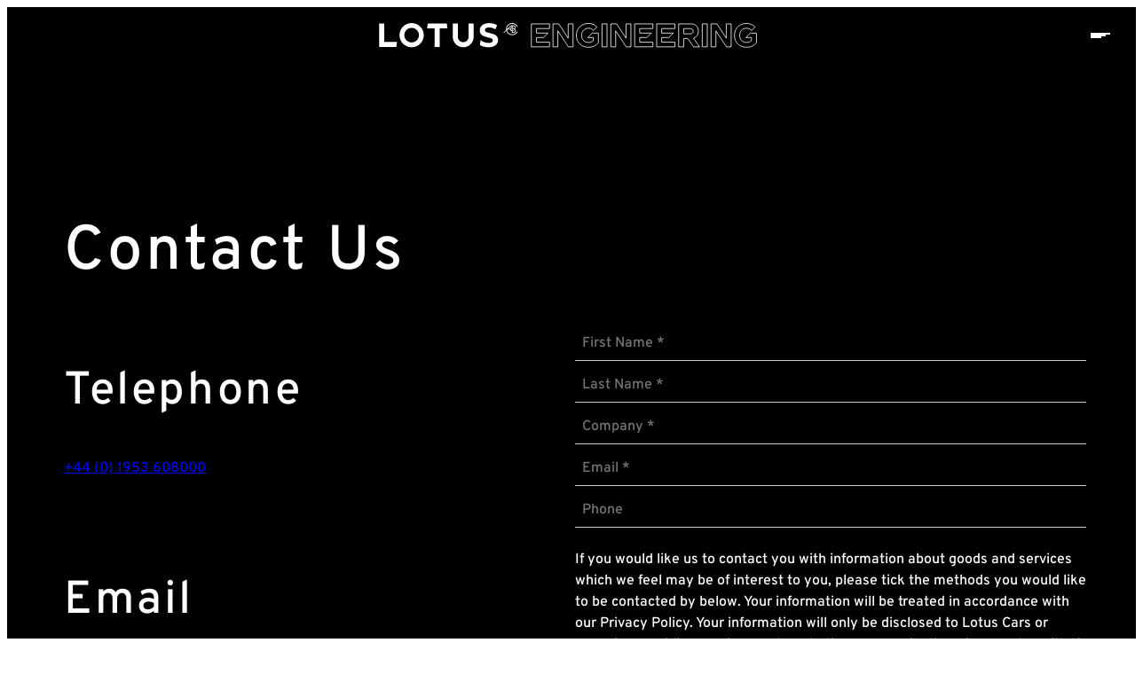

--- FILE ---
content_type: text/html; charset=UTF-8
request_url: https://www.lotusengineering.com/contact-us/
body_size: 13443
content:
<!DOCTYPE html>
<html lang="en-GB">
<head>
	<meta charset="UTF-8" />
	<meta name="viewport" content="width=device-width, initial-scale=1" />
<meta name='robots' content='max-image-preview:large' />
	<style>img:is([sizes="auto" i], [sizes^="auto," i]) { contain-intrinsic-size: 3000px 1500px }</style>
	<title>Contact Us &#8211; Lotus Engineering</title>
<link rel="alternate" type="application/rss+xml" title="Lotus Engineering &raquo; Feed" href="https://www.lotusengineering.com/feed/" />
<link rel="alternate" type="application/rss+xml" title="Lotus Engineering &raquo; Comments Feed" href="https://www.lotusengineering.com/comments/feed/" />
<script>
window._wpemojiSettings = {"baseUrl":"https:\/\/s.w.org\/images\/core\/emoji\/16.0.1\/72x72\/","ext":".png","svgUrl":"https:\/\/s.w.org\/images\/core\/emoji\/16.0.1\/svg\/","svgExt":".svg","source":{"concatemoji":"https:\/\/www.lotusengineering.com\/app\/wp-includes\/js\/wp-emoji-release.min.js?ver=6.8.2"}};
/*! This file is auto-generated */
!function(s,n){var o,i,e;function c(e){try{var t={supportTests:e,timestamp:(new Date).valueOf()};sessionStorage.setItem(o,JSON.stringify(t))}catch(e){}}function p(e,t,n){e.clearRect(0,0,e.canvas.width,e.canvas.height),e.fillText(t,0,0);var t=new Uint32Array(e.getImageData(0,0,e.canvas.width,e.canvas.height).data),a=(e.clearRect(0,0,e.canvas.width,e.canvas.height),e.fillText(n,0,0),new Uint32Array(e.getImageData(0,0,e.canvas.width,e.canvas.height).data));return t.every(function(e,t){return e===a[t]})}function u(e,t){e.clearRect(0,0,e.canvas.width,e.canvas.height),e.fillText(t,0,0);for(var n=e.getImageData(16,16,1,1),a=0;a<n.data.length;a++)if(0!==n.data[a])return!1;return!0}function f(e,t,n,a){switch(t){case"flag":return n(e,"\ud83c\udff3\ufe0f\u200d\u26a7\ufe0f","\ud83c\udff3\ufe0f\u200b\u26a7\ufe0f")?!1:!n(e,"\ud83c\udde8\ud83c\uddf6","\ud83c\udde8\u200b\ud83c\uddf6")&&!n(e,"\ud83c\udff4\udb40\udc67\udb40\udc62\udb40\udc65\udb40\udc6e\udb40\udc67\udb40\udc7f","\ud83c\udff4\u200b\udb40\udc67\u200b\udb40\udc62\u200b\udb40\udc65\u200b\udb40\udc6e\u200b\udb40\udc67\u200b\udb40\udc7f");case"emoji":return!a(e,"\ud83e\udedf")}return!1}function g(e,t,n,a){var r="undefined"!=typeof WorkerGlobalScope&&self instanceof WorkerGlobalScope?new OffscreenCanvas(300,150):s.createElement("canvas"),o=r.getContext("2d",{willReadFrequently:!0}),i=(o.textBaseline="top",o.font="600 32px Arial",{});return e.forEach(function(e){i[e]=t(o,e,n,a)}),i}function t(e){var t=s.createElement("script");t.src=e,t.defer=!0,s.head.appendChild(t)}"undefined"!=typeof Promise&&(o="wpEmojiSettingsSupports",i=["flag","emoji"],n.supports={everything:!0,everythingExceptFlag:!0},e=new Promise(function(e){s.addEventListener("DOMContentLoaded",e,{once:!0})}),new Promise(function(t){var n=function(){try{var e=JSON.parse(sessionStorage.getItem(o));if("object"==typeof e&&"number"==typeof e.timestamp&&(new Date).valueOf()<e.timestamp+604800&&"object"==typeof e.supportTests)return e.supportTests}catch(e){}return null}();if(!n){if("undefined"!=typeof Worker&&"undefined"!=typeof OffscreenCanvas&&"undefined"!=typeof URL&&URL.createObjectURL&&"undefined"!=typeof Blob)try{var e="postMessage("+g.toString()+"("+[JSON.stringify(i),f.toString(),p.toString(),u.toString()].join(",")+"));",a=new Blob([e],{type:"text/javascript"}),r=new Worker(URL.createObjectURL(a),{name:"wpTestEmojiSupports"});return void(r.onmessage=function(e){c(n=e.data),r.terminate(),t(n)})}catch(e){}c(n=g(i,f,p,u))}t(n)}).then(function(e){for(var t in e)n.supports[t]=e[t],n.supports.everything=n.supports.everything&&n.supports[t],"flag"!==t&&(n.supports.everythingExceptFlag=n.supports.everythingExceptFlag&&n.supports[t]);n.supports.everythingExceptFlag=n.supports.everythingExceptFlag&&!n.supports.flag,n.DOMReady=!1,n.readyCallback=function(){n.DOMReady=!0}}).then(function(){return e}).then(function(){var e;n.supports.everything||(n.readyCallback(),(e=n.source||{}).concatemoji?t(e.concatemoji):e.wpemoji&&e.twemoji&&(t(e.twemoji),t(e.wpemoji)))}))}((window,document),window._wpemojiSettings);
</script>
<style id='wp-block-group-inline-css'>
.wp-block-group{box-sizing:border-box}:where(.wp-block-group.wp-block-group-is-layout-constrained){position:relative}
</style>
<style id='wp-block-spacer-inline-css'>
.wp-block-spacer{clear:both}
</style>
<style id='wp-block-post-title-inline-css'>
.wp-block-post-title{box-sizing:border-box;word-break:break-word}.wp-block-post-title :where(a){display:inline-block;font-family:inherit;font-size:inherit;font-style:inherit;font-weight:inherit;letter-spacing:inherit;line-height:inherit;text-decoration:inherit}
</style>
<style id='wp-block-heading-inline-css'>
h1.has-background,h2.has-background,h3.has-background,h4.has-background,h5.has-background,h6.has-background{padding:1.25em 2.375em}h1.has-text-align-left[style*=writing-mode]:where([style*=vertical-lr]),h1.has-text-align-right[style*=writing-mode]:where([style*=vertical-rl]),h2.has-text-align-left[style*=writing-mode]:where([style*=vertical-lr]),h2.has-text-align-right[style*=writing-mode]:where([style*=vertical-rl]),h3.has-text-align-left[style*=writing-mode]:where([style*=vertical-lr]),h3.has-text-align-right[style*=writing-mode]:where([style*=vertical-rl]),h4.has-text-align-left[style*=writing-mode]:where([style*=vertical-lr]),h4.has-text-align-right[style*=writing-mode]:where([style*=vertical-rl]),h5.has-text-align-left[style*=writing-mode]:where([style*=vertical-lr]),h5.has-text-align-right[style*=writing-mode]:where([style*=vertical-rl]),h6.has-text-align-left[style*=writing-mode]:where([style*=vertical-lr]),h6.has-text-align-right[style*=writing-mode]:where([style*=vertical-rl]){rotate:180deg}
</style>
<style id='wp-block-button-inline-css'>
.wp-block-button__link{align-content:center;box-sizing:border-box;cursor:pointer;display:inline-block;height:100%;text-align:center;word-break:break-word}.wp-block-button__link.aligncenter{text-align:center}.wp-block-button__link.alignright{text-align:right}:where(.wp-block-button__link){border-radius:9999px;box-shadow:none;padding:calc(.667em + 2px) calc(1.333em + 2px);text-decoration:none}.wp-block-button[style*=text-decoration] .wp-block-button__link{text-decoration:inherit}.wp-block-buttons>.wp-block-button.has-custom-width{max-width:none}.wp-block-buttons>.wp-block-button.has-custom-width .wp-block-button__link{width:100%}.wp-block-buttons>.wp-block-button.has-custom-font-size .wp-block-button__link{font-size:inherit}.wp-block-buttons>.wp-block-button.wp-block-button__width-25{width:calc(25% - var(--wp--style--block-gap, .5em)*.75)}.wp-block-buttons>.wp-block-button.wp-block-button__width-50{width:calc(50% - var(--wp--style--block-gap, .5em)*.5)}.wp-block-buttons>.wp-block-button.wp-block-button__width-75{width:calc(75% - var(--wp--style--block-gap, .5em)*.25)}.wp-block-buttons>.wp-block-button.wp-block-button__width-100{flex-basis:100%;width:100%}.wp-block-buttons.is-vertical>.wp-block-button.wp-block-button__width-25{width:25%}.wp-block-buttons.is-vertical>.wp-block-button.wp-block-button__width-50{width:50%}.wp-block-buttons.is-vertical>.wp-block-button.wp-block-button__width-75{width:75%}.wp-block-button.is-style-squared,.wp-block-button__link.wp-block-button.is-style-squared{border-radius:0}.wp-block-button.no-border-radius,.wp-block-button__link.no-border-radius{border-radius:0!important}:root :where(.wp-block-button .wp-block-button__link.is-style-outline),:root :where(.wp-block-button.is-style-outline>.wp-block-button__link){border:2px solid;padding:.667em 1.333em}:root :where(.wp-block-button .wp-block-button__link.is-style-outline:not(.has-text-color)),:root :where(.wp-block-button.is-style-outline>.wp-block-button__link:not(.has-text-color)){color:currentColor}:root :where(.wp-block-button .wp-block-button__link.is-style-outline:not(.has-background)),:root :where(.wp-block-button.is-style-outline>.wp-block-button__link:not(.has-background)){background-color:initial;background-image:none}
</style>
<style id='wp-block-buttons-inline-css'>
.wp-block-buttons{box-sizing:border-box}.wp-block-buttons.is-vertical{flex-direction:column}.wp-block-buttons.is-vertical>.wp-block-button:last-child{margin-bottom:0}.wp-block-buttons>.wp-block-button{display:inline-block;margin:0}.wp-block-buttons.is-content-justification-left{justify-content:flex-start}.wp-block-buttons.is-content-justification-left.is-vertical{align-items:flex-start}.wp-block-buttons.is-content-justification-center{justify-content:center}.wp-block-buttons.is-content-justification-center.is-vertical{align-items:center}.wp-block-buttons.is-content-justification-right{justify-content:flex-end}.wp-block-buttons.is-content-justification-right.is-vertical{align-items:flex-end}.wp-block-buttons.is-content-justification-space-between{justify-content:space-between}.wp-block-buttons.aligncenter{text-align:center}.wp-block-buttons:not(.is-content-justification-space-between,.is-content-justification-right,.is-content-justification-left,.is-content-justification-center) .wp-block-button.aligncenter{margin-left:auto;margin-right:auto;width:100%}.wp-block-buttons[style*=text-decoration] .wp-block-button,.wp-block-buttons[style*=text-decoration] .wp-block-button__link{text-decoration:inherit}.wp-block-buttons.has-custom-font-size .wp-block-button__link{font-size:inherit}.wp-block-buttons .wp-block-button__link{width:100%}.wp-block-button.aligncenter{text-align:center}
</style>
<style id='wp-block-columns-inline-css'>
.wp-block-columns{align-items:normal!important;box-sizing:border-box;display:flex;flex-wrap:wrap!important}@media (min-width:782px){.wp-block-columns{flex-wrap:nowrap!important}}.wp-block-columns.are-vertically-aligned-top{align-items:flex-start}.wp-block-columns.are-vertically-aligned-center{align-items:center}.wp-block-columns.are-vertically-aligned-bottom{align-items:flex-end}@media (max-width:781px){.wp-block-columns:not(.is-not-stacked-on-mobile)>.wp-block-column{flex-basis:100%!important}}@media (min-width:782px){.wp-block-columns:not(.is-not-stacked-on-mobile)>.wp-block-column{flex-basis:0;flex-grow:1}.wp-block-columns:not(.is-not-stacked-on-mobile)>.wp-block-column[style*=flex-basis]{flex-grow:0}}.wp-block-columns.is-not-stacked-on-mobile{flex-wrap:nowrap!important}.wp-block-columns.is-not-stacked-on-mobile>.wp-block-column{flex-basis:0;flex-grow:1}.wp-block-columns.is-not-stacked-on-mobile>.wp-block-column[style*=flex-basis]{flex-grow:0}:where(.wp-block-columns){margin-bottom:1.75em}:where(.wp-block-columns.has-background){padding:1.25em 2.375em}.wp-block-column{flex-grow:1;min-width:0;overflow-wrap:break-word;word-break:break-word}.wp-block-column.is-vertically-aligned-top{align-self:flex-start}.wp-block-column.is-vertically-aligned-center{align-self:center}.wp-block-column.is-vertically-aligned-bottom{align-self:flex-end}.wp-block-column.is-vertically-aligned-stretch{align-self:stretch}.wp-block-column.is-vertically-aligned-bottom,.wp-block-column.is-vertically-aligned-center,.wp-block-column.is-vertically-aligned-top{width:100%}
</style>
<style id='wp-block-paragraph-inline-css'>
.is-small-text{font-size:.875em}.is-regular-text{font-size:1em}.is-large-text{font-size:2.25em}.is-larger-text{font-size:3em}.has-drop-cap:not(:focus):first-letter{float:left;font-size:8.4em;font-style:normal;font-weight:100;line-height:.68;margin:.05em .1em 0 0;text-transform:uppercase}body.rtl .has-drop-cap:not(:focus):first-letter{float:none;margin-left:.1em}p.has-drop-cap.has-background{overflow:hidden}:root :where(p.has-background){padding:1.25em 2.375em}:where(p.has-text-color:not(.has-link-color)) a{color:inherit}p.has-text-align-left[style*="writing-mode:vertical-lr"],p.has-text-align-right[style*="writing-mode:vertical-rl"]{rotate:180deg}
</style>
<style id='wp-block-post-content-inline-css'>
.wp-block-post-content{display:flow-root}
</style>
<link rel='stylesheet' id='wp-block-cover-css' href='https://www.lotusengineering.com/app/wp-includes/blocks/cover/style.min.css?ver=6.8.2' media='all' />
<style id='wp-block-image-inline-css'>
.wp-block-image>a,.wp-block-image>figure>a{display:inline-block}.wp-block-image img{box-sizing:border-box;height:auto;max-width:100%;vertical-align:bottom}@media not (prefers-reduced-motion){.wp-block-image img.hide{visibility:hidden}.wp-block-image img.show{animation:show-content-image .4s}}.wp-block-image[style*=border-radius] img,.wp-block-image[style*=border-radius]>a{border-radius:inherit}.wp-block-image.has-custom-border img{box-sizing:border-box}.wp-block-image.aligncenter{text-align:center}.wp-block-image.alignfull>a,.wp-block-image.alignwide>a{width:100%}.wp-block-image.alignfull img,.wp-block-image.alignwide img{height:auto;width:100%}.wp-block-image .aligncenter,.wp-block-image .alignleft,.wp-block-image .alignright,.wp-block-image.aligncenter,.wp-block-image.alignleft,.wp-block-image.alignright{display:table}.wp-block-image .aligncenter>figcaption,.wp-block-image .alignleft>figcaption,.wp-block-image .alignright>figcaption,.wp-block-image.aligncenter>figcaption,.wp-block-image.alignleft>figcaption,.wp-block-image.alignright>figcaption{caption-side:bottom;display:table-caption}.wp-block-image .alignleft{float:left;margin:.5em 1em .5em 0}.wp-block-image .alignright{float:right;margin:.5em 0 .5em 1em}.wp-block-image .aligncenter{margin-left:auto;margin-right:auto}.wp-block-image :where(figcaption){margin-bottom:1em;margin-top:.5em}.wp-block-image.is-style-circle-mask img{border-radius:9999px}@supports ((-webkit-mask-image:none) or (mask-image:none)) or (-webkit-mask-image:none){.wp-block-image.is-style-circle-mask img{border-radius:0;-webkit-mask-image:url('data:image/svg+xml;utf8,<svg viewBox="0 0 100 100" xmlns="http://www.w3.org/2000/svg"><circle cx="50" cy="50" r="50"/></svg>');mask-image:url('data:image/svg+xml;utf8,<svg viewBox="0 0 100 100" xmlns="http://www.w3.org/2000/svg"><circle cx="50" cy="50" r="50"/></svg>');mask-mode:alpha;-webkit-mask-position:center;mask-position:center;-webkit-mask-repeat:no-repeat;mask-repeat:no-repeat;-webkit-mask-size:contain;mask-size:contain}}:root :where(.wp-block-image.is-style-rounded img,.wp-block-image .is-style-rounded img){border-radius:9999px}.wp-block-image figure{margin:0}.wp-lightbox-container{display:flex;flex-direction:column;position:relative}.wp-lightbox-container img{cursor:zoom-in}.wp-lightbox-container img:hover+button{opacity:1}.wp-lightbox-container button{align-items:center;-webkit-backdrop-filter:blur(16px) saturate(180%);backdrop-filter:blur(16px) saturate(180%);background-color:#5a5a5a40;border:none;border-radius:4px;cursor:zoom-in;display:flex;height:20px;justify-content:center;opacity:0;padding:0;position:absolute;right:16px;text-align:center;top:16px;width:20px;z-index:100}@media not (prefers-reduced-motion){.wp-lightbox-container button{transition:opacity .2s ease}}.wp-lightbox-container button:focus-visible{outline:3px auto #5a5a5a40;outline:3px auto -webkit-focus-ring-color;outline-offset:3px}.wp-lightbox-container button:hover{cursor:pointer;opacity:1}.wp-lightbox-container button:focus{opacity:1}.wp-lightbox-container button:focus,.wp-lightbox-container button:hover,.wp-lightbox-container button:not(:hover):not(:active):not(.has-background){background-color:#5a5a5a40;border:none}.wp-lightbox-overlay{box-sizing:border-box;cursor:zoom-out;height:100vh;left:0;overflow:hidden;position:fixed;top:0;visibility:hidden;width:100%;z-index:100000}.wp-lightbox-overlay .close-button{align-items:center;cursor:pointer;display:flex;justify-content:center;min-height:40px;min-width:40px;padding:0;position:absolute;right:calc(env(safe-area-inset-right) + 16px);top:calc(env(safe-area-inset-top) + 16px);z-index:5000000}.wp-lightbox-overlay .close-button:focus,.wp-lightbox-overlay .close-button:hover,.wp-lightbox-overlay .close-button:not(:hover):not(:active):not(.has-background){background:none;border:none}.wp-lightbox-overlay .lightbox-image-container{height:var(--wp--lightbox-container-height);left:50%;overflow:hidden;position:absolute;top:50%;transform:translate(-50%,-50%);transform-origin:top left;width:var(--wp--lightbox-container-width);z-index:9999999999}.wp-lightbox-overlay .wp-block-image{align-items:center;box-sizing:border-box;display:flex;height:100%;justify-content:center;margin:0;position:relative;transform-origin:0 0;width:100%;z-index:3000000}.wp-lightbox-overlay .wp-block-image img{height:var(--wp--lightbox-image-height);min-height:var(--wp--lightbox-image-height);min-width:var(--wp--lightbox-image-width);width:var(--wp--lightbox-image-width)}.wp-lightbox-overlay .wp-block-image figcaption{display:none}.wp-lightbox-overlay button{background:none;border:none}.wp-lightbox-overlay .scrim{background-color:#fff;height:100%;opacity:.9;position:absolute;width:100%;z-index:2000000}.wp-lightbox-overlay.active{visibility:visible}@media not (prefers-reduced-motion){.wp-lightbox-overlay.active{animation:turn-on-visibility .25s both}.wp-lightbox-overlay.active img{animation:turn-on-visibility .35s both}.wp-lightbox-overlay.show-closing-animation:not(.active){animation:turn-off-visibility .35s both}.wp-lightbox-overlay.show-closing-animation:not(.active) img{animation:turn-off-visibility .25s both}.wp-lightbox-overlay.zoom.active{animation:none;opacity:1;visibility:visible}.wp-lightbox-overlay.zoom.active .lightbox-image-container{animation:lightbox-zoom-in .4s}.wp-lightbox-overlay.zoom.active .lightbox-image-container img{animation:none}.wp-lightbox-overlay.zoom.active .scrim{animation:turn-on-visibility .4s forwards}.wp-lightbox-overlay.zoom.show-closing-animation:not(.active){animation:none}.wp-lightbox-overlay.zoom.show-closing-animation:not(.active) .lightbox-image-container{animation:lightbox-zoom-out .4s}.wp-lightbox-overlay.zoom.show-closing-animation:not(.active) .lightbox-image-container img{animation:none}.wp-lightbox-overlay.zoom.show-closing-animation:not(.active) .scrim{animation:turn-off-visibility .4s forwards}}@keyframes show-content-image{0%{visibility:hidden}99%{visibility:hidden}to{visibility:visible}}@keyframes turn-on-visibility{0%{opacity:0}to{opacity:1}}@keyframes turn-off-visibility{0%{opacity:1;visibility:visible}99%{opacity:0;visibility:visible}to{opacity:0;visibility:hidden}}@keyframes lightbox-zoom-in{0%{transform:translate(calc((-100vw + var(--wp--lightbox-scrollbar-width))/2 + var(--wp--lightbox-initial-left-position)),calc(-50vh + var(--wp--lightbox-initial-top-position))) scale(var(--wp--lightbox-scale))}to{transform:translate(-50%,-50%) scale(1)}}@keyframes lightbox-zoom-out{0%{transform:translate(-50%,-50%) scale(1);visibility:visible}99%{visibility:visible}to{transform:translate(calc((-100vw + var(--wp--lightbox-scrollbar-width))/2 + var(--wp--lightbox-initial-left-position)),calc(-50vh + var(--wp--lightbox-initial-top-position))) scale(var(--wp--lightbox-scale));visibility:hidden}}
</style>
<style id='wp-block-separator-inline-css'>
@charset "UTF-8";.wp-block-separator{border:none;border-top:2px solid}:root :where(.wp-block-separator.is-style-dots){height:auto;line-height:1;text-align:center}:root :where(.wp-block-separator.is-style-dots):before{color:currentColor;content:"···";font-family:serif;font-size:1.5em;letter-spacing:2em;padding-left:2em}.wp-block-separator.is-style-dots{background:none!important;border:none!important}
</style>
<style id='wp-block-navigation-link-inline-css'>
.wp-block-navigation .wp-block-navigation-item__label{overflow-wrap:break-word}.wp-block-navigation .wp-block-navigation-item__description{display:none}.link-ui-tools{border-top:1px solid #f0f0f0;padding:8px}.link-ui-block-inserter{padding-top:8px}.link-ui-block-inserter__back{margin-left:8px;text-transform:uppercase}
</style>
<link rel='stylesheet' id='wp-block-navigation-css' href='https://www.lotusengineering.com/app/wp-includes/blocks/navigation/style.min.css?ver=6.8.2' media='all' />
<style id='wp-block-library-inline-css'>
:root{--wp-admin-theme-color:#007cba;--wp-admin-theme-color--rgb:0,124,186;--wp-admin-theme-color-darker-10:#006ba1;--wp-admin-theme-color-darker-10--rgb:0,107,161;--wp-admin-theme-color-darker-20:#005a87;--wp-admin-theme-color-darker-20--rgb:0,90,135;--wp-admin-border-width-focus:2px;--wp-block-synced-color:#7a00df;--wp-block-synced-color--rgb:122,0,223;--wp-bound-block-color:var(--wp-block-synced-color)}@media (min-resolution:192dpi){:root{--wp-admin-border-width-focus:1.5px}}.wp-element-button{cursor:pointer}:root{--wp--preset--font-size--normal:16px;--wp--preset--font-size--huge:42px}:root .has-very-light-gray-background-color{background-color:#eee}:root .has-very-dark-gray-background-color{background-color:#313131}:root .has-very-light-gray-color{color:#eee}:root .has-very-dark-gray-color{color:#313131}:root .has-vivid-green-cyan-to-vivid-cyan-blue-gradient-background{background:linear-gradient(135deg,#00d084,#0693e3)}:root .has-purple-crush-gradient-background{background:linear-gradient(135deg,#34e2e4,#4721fb 50%,#ab1dfe)}:root .has-hazy-dawn-gradient-background{background:linear-gradient(135deg,#faaca8,#dad0ec)}:root .has-subdued-olive-gradient-background{background:linear-gradient(135deg,#fafae1,#67a671)}:root .has-atomic-cream-gradient-background{background:linear-gradient(135deg,#fdd79a,#004a59)}:root .has-nightshade-gradient-background{background:linear-gradient(135deg,#330968,#31cdcf)}:root .has-midnight-gradient-background{background:linear-gradient(135deg,#020381,#2874fc)}.has-regular-font-size{font-size:1em}.has-larger-font-size{font-size:2.625em}.has-normal-font-size{font-size:var(--wp--preset--font-size--normal)}.has-huge-font-size{font-size:var(--wp--preset--font-size--huge)}.has-text-align-center{text-align:center}.has-text-align-left{text-align:left}.has-text-align-right{text-align:right}#end-resizable-editor-section{display:none}.aligncenter{clear:both}.items-justified-left{justify-content:flex-start}.items-justified-center{justify-content:center}.items-justified-right{justify-content:flex-end}.items-justified-space-between{justify-content:space-between}.screen-reader-text{border:0;clip-path:inset(50%);height:1px;margin:-1px;overflow:hidden;padding:0;position:absolute;width:1px;word-wrap:normal!important}.screen-reader-text:focus{background-color:#ddd;clip-path:none;color:#444;display:block;font-size:1em;height:auto;left:5px;line-height:normal;padding:15px 23px 14px;text-decoration:none;top:5px;width:auto;z-index:100000}html :where(.has-border-color){border-style:solid}html :where([style*=border-top-color]){border-top-style:solid}html :where([style*=border-right-color]){border-right-style:solid}html :where([style*=border-bottom-color]){border-bottom-style:solid}html :where([style*=border-left-color]){border-left-style:solid}html :where([style*=border-width]){border-style:solid}html :where([style*=border-top-width]){border-top-style:solid}html :where([style*=border-right-width]){border-right-style:solid}html :where([style*=border-bottom-width]){border-bottom-style:solid}html :where([style*=border-left-width]){border-left-style:solid}html :where(img[class*=wp-image-]){height:auto;max-width:100%}:where(figure){margin:0 0 1em}html :where(.is-position-sticky){--wp-admin--admin-bar--position-offset:var(--wp-admin--admin-bar--height,0px)}@media screen and (max-width:600px){html :where(.is-position-sticky){--wp-admin--admin-bar--position-offset:0px}}
</style>
<style id='global-styles-inline-css'>
:root{--wp--preset--aspect-ratio--square: 1;--wp--preset--aspect-ratio--4-3: 4/3;--wp--preset--aspect-ratio--3-4: 3/4;--wp--preset--aspect-ratio--3-2: 3/2;--wp--preset--aspect-ratio--2-3: 2/3;--wp--preset--aspect-ratio--16-9: 16/9;--wp--preset--aspect-ratio--9-16: 9/16;--wp--preset--color--black: #000000;--wp--preset--color--cyan-bluish-gray: #abb8c3;--wp--preset--color--white: #ffffff;--wp--preset--color--pale-pink: #f78da7;--wp--preset--color--vivid-red: #cf2e2e;--wp--preset--color--luminous-vivid-orange: #ff6900;--wp--preset--color--luminous-vivid-amber: #fcb900;--wp--preset--color--light-green-cyan: #7bdcb5;--wp--preset--color--vivid-green-cyan: #00d084;--wp--preset--color--pale-cyan-blue: #8ed1fc;--wp--preset--color--vivid-cyan-blue: #0693e3;--wp--preset--color--vivid-purple: #9b51e0;--wp--preset--color--purewhite: #ffffff;--wp--preset--color--lotusyellow: #fff200;--wp--preset--color--aerogrey: #f2f1f0;--wp--preset--color--asphaltgrey: #4f4f4f;--wp--preset--color--carbonblack: #000000;--wp--preset--color--cinnabar: #EF3E36;--wp--preset--gradient--vivid-cyan-blue-to-vivid-purple: linear-gradient(135deg,rgba(6,147,227,1) 0%,rgb(155,81,224) 100%);--wp--preset--gradient--light-green-cyan-to-vivid-green-cyan: linear-gradient(135deg,rgb(122,220,180) 0%,rgb(0,208,130) 100%);--wp--preset--gradient--luminous-vivid-amber-to-luminous-vivid-orange: linear-gradient(135deg,rgba(252,185,0,1) 0%,rgba(255,105,0,1) 100%);--wp--preset--gradient--luminous-vivid-orange-to-vivid-red: linear-gradient(135deg,rgba(255,105,0,1) 0%,rgb(207,46,46) 100%);--wp--preset--gradient--very-light-gray-to-cyan-bluish-gray: linear-gradient(135deg,rgb(238,238,238) 0%,rgb(169,184,195) 100%);--wp--preset--gradient--cool-to-warm-spectrum: linear-gradient(135deg,rgb(74,234,220) 0%,rgb(151,120,209) 20%,rgb(207,42,186) 40%,rgb(238,44,130) 60%,rgb(251,105,98) 80%,rgb(254,248,76) 100%);--wp--preset--gradient--blush-light-purple: linear-gradient(135deg,rgb(255,206,236) 0%,rgb(152,150,240) 100%);--wp--preset--gradient--blush-bordeaux: linear-gradient(135deg,rgb(254,205,165) 0%,rgb(254,45,45) 50%,rgb(107,0,62) 100%);--wp--preset--gradient--luminous-dusk: linear-gradient(135deg,rgb(255,203,112) 0%,rgb(199,81,192) 50%,rgb(65,88,208) 100%);--wp--preset--gradient--pale-ocean: linear-gradient(135deg,rgb(255,245,203) 0%,rgb(182,227,212) 50%,rgb(51,167,181) 100%);--wp--preset--gradient--electric-grass: linear-gradient(135deg,rgb(202,248,128) 0%,rgb(113,206,126) 100%);--wp--preset--gradient--midnight: linear-gradient(135deg,rgb(2,3,129) 0%,rgb(40,116,252) 100%);--wp--preset--gradient--fade-to-black: linear-gradient(to right,rgba(0,0,0,1) 0,rgb(0,0,0,0) 100%);--wp--preset--font-size--small: clamp(0.75rem, 0.75rem + ((1vw - 0.2rem) * 0.156), 0.875rem);--wp--preset--font-size--medium: clamp(1rem, 1rem + ((1vw - 0.2rem) * 1), 1rem);--wp--preset--font-size--large: clamp(1.25rem, 1.25rem + ((1vw - 0.2rem) * 0.781), 1.875rem);--wp--preset--font-size--x-large: 3rem;--wp--preset--font-size--xx-large: clamp(4rem, 4rem + ((1vw - 0.2rem) * 7.5), 10rem);--wp--preset--font-family--overpass: "Overpass", sans-serif;--wp--preset--font-family--overpass-lotus-headlines: "Overpass Lotus Headlines", sans-serif;--wp--preset--spacing--20: 0.44rem;--wp--preset--spacing--30: clamp(1.5rem, 5vw, 5rem);--wp--preset--spacing--40: clamp(1.8rem, 1.8rem + ((1vw - 0.48rem) * 2.885), 3rem);--wp--preset--spacing--50: clamp(2.5rem, 8vw, 4.5rem);--wp--preset--spacing--60: clamp(3.75rem, 10vw, 7rem);--wp--preset--spacing--70: clamp(5rem, 5.25rem + ((1vw - 0.48rem) * 9.096), 8rem);--wp--preset--spacing--80: clamp(7rem, 14vw, 11rem);--wp--preset--shadow--natural: 6px 6px 9px rgba(0, 0, 0, 0.2);--wp--preset--shadow--deep: 12px 12px 50px rgba(0, 0, 0, 0.4);--wp--preset--shadow--sharp: 6px 6px 0px rgba(0, 0, 0, 0.2);--wp--preset--shadow--outlined: 6px 6px 0px -3px rgba(255, 255, 255, 1), 6px 6px rgba(0, 0, 0, 1);--wp--preset--shadow--crisp: 6px 6px 0px rgba(0, 0, 0, 1);}:root { --wp--style--global--content-size: 1200px;--wp--style--global--wide-size: 1600px; }:where(body) { margin: 0; }.wp-site-blocks { padding-top: var(--wp--style--root--padding-top); padding-bottom: var(--wp--style--root--padding-bottom); }.has-global-padding { padding-right: var(--wp--style--root--padding-right); padding-left: var(--wp--style--root--padding-left); }.has-global-padding > .alignfull { margin-right: calc(var(--wp--style--root--padding-right) * -1); margin-left: calc(var(--wp--style--root--padding-left) * -1); }.has-global-padding :where(:not(.alignfull.is-layout-flow) > .has-global-padding:not(.wp-block-block, .alignfull)) { padding-right: 0; padding-left: 0; }.has-global-padding :where(:not(.alignfull.is-layout-flow) > .has-global-padding:not(.wp-block-block, .alignfull)) > .alignfull { margin-left: 0; margin-right: 0; }.wp-site-blocks > .alignleft { float: left; margin-right: 2em; }.wp-site-blocks > .alignright { float: right; margin-left: 2em; }.wp-site-blocks > .aligncenter { justify-content: center; margin-left: auto; margin-right: auto; }:where(.wp-site-blocks) > * { margin-block-start: 1.5rem; margin-block-end: 0; }:where(.wp-site-blocks) > :first-child { margin-block-start: 0; }:where(.wp-site-blocks) > :last-child { margin-block-end: 0; }:root { --wp--style--block-gap: 1.5rem; }:root :where(.is-layout-flow) > :first-child{margin-block-start: 0;}:root :where(.is-layout-flow) > :last-child{margin-block-end: 0;}:root :where(.is-layout-flow) > *{margin-block-start: 1.5rem;margin-block-end: 0;}:root :where(.is-layout-constrained) > :first-child{margin-block-start: 0;}:root :where(.is-layout-constrained) > :last-child{margin-block-end: 0;}:root :where(.is-layout-constrained) > *{margin-block-start: 1.5rem;margin-block-end: 0;}:root :where(.is-layout-flex){gap: 1.5rem;}:root :where(.is-layout-grid){gap: 1.5rem;}.is-layout-flow > .alignleft{float: left;margin-inline-start: 0;margin-inline-end: 2em;}.is-layout-flow > .alignright{float: right;margin-inline-start: 2em;margin-inline-end: 0;}.is-layout-flow > .aligncenter{margin-left: auto !important;margin-right: auto !important;}.is-layout-constrained > .alignleft{float: left;margin-inline-start: 0;margin-inline-end: 2em;}.is-layout-constrained > .alignright{float: right;margin-inline-start: 2em;margin-inline-end: 0;}.is-layout-constrained > .aligncenter{margin-left: auto !important;margin-right: auto !important;}.is-layout-constrained > :where(:not(.alignleft):not(.alignright):not(.alignfull)){max-width: var(--wp--style--global--content-size);margin-left: auto !important;margin-right: auto !important;}.is-layout-constrained > .alignwide{max-width: var(--wp--style--global--wide-size);}body .is-layout-flex{display: flex;}.is-layout-flex{flex-wrap: wrap;align-items: center;}.is-layout-flex > :is(*, div){margin: 0;}body .is-layout-grid{display: grid;}.is-layout-grid > :is(*, div){margin: 0;}body{background-color: var(--wp--preset--color--purewhite);color: var(--wp--preset--color--carbonblack);font-family: var(--wp--preset--font-family--overpass);font-size: var(--wp--preset--font-size--medium);font-weight: 300;line-height: 1.6;--wp--style--root--padding-top: 0;--wp--style--root--padding-right: var(--wp--preset--spacing--30);--wp--style--root--padding-bottom: 0;--wp--style--root--padding-left: var(--wp--preset--spacing--30);}a:where(:not(.wp-element-button)){color: var(--wp--preset--color--carbonblack);text-decoration: none;}:root :where(a:where(:not(.wp-element-button)):hover){color: var(--wp--preset--color--carbonblack);text-decoration: none;}:root :where(a:where(:not(.wp-element-button)):focus){text-decoration: none;}:root :where(a:where(:not(.wp-element-button)):active){color: var(--wp--preset--color--carbonblack);text-decoration: none;}h1, h2, h3, h4, h5, h6{font-weight: 700;line-height: 1.4;}h1{font-family: var(--wp--preset--font-family--lotus-overpass-headlines);font-size: clamp(2.629rem, 2.629rem + ((1vw - 0.2rem) * 2.964), 5rem);letter-spacing: 0.05em;line-height: 1.1;}h2{font-family: var(--wp--preset--font-family--lotus-overpass-headlines);font-size: clamp(2.625rem, calc(2.625rem + ((1vw - 0.48rem) * 8.4135)), 3.25rem);letter-spacing: 0.05em;line-height: 1.2;}h3{font-family: var(--wp--preset--font-family--lotus-overpass-headlines);font-size: var(--wp--preset--font-size--x-large);letter-spacing: 0.05em;}h4{font-family: var(--wp--preset--font-family--lotus-overpass-headlines);font-size: var(--wp--preset--font-size--large);letter-spacing: 0.05em;}h5{font-family: var(--wp--preset--font-family--lotus-overpass-headlines);font-size: var(--wp--preset--font-size--medium);font-weight: 300;letter-spacing: 0.05em;text-transform: uppercase;}h6{font-family: var(--wp--preset--font-family--lotus-overpass-headlines);font-size: var(--wp--preset--font-size--medium);letter-spacing: 0.05em;text-transform: uppercase;}:root :where(.wp-element-button, .wp-block-button__link){background-color: var(--wp--preset--color--lotusyellow);border-radius: 0;border-width: 0;color: var(--wp--preset--color--carbonblack);font-family: inherit;font-size: inherit;line-height: inherit;padding: calc(0.667em + 2px) calc(1.333em + 2px);text-decoration: none;}:root :where(.wp-element-button:visited, .wp-block-button__link:visited){color: var(--wp--preset--color--carbonblack);}:root :where(.wp-element-button:hover, .wp-block-button__link:hover){background-color: var(--wp--preset--color--lotusyellow);color: var(--wp--preset--color--carbonblack);}:root :where(.wp-element-button:focus, .wp-block-button__link:focus){background-color: var(--wp--preset--color--lotusyellow);color: var(--wp--preset--color--carbonblack);}:root :where(.wp-element-button:active, .wp-block-button__link:active){background-color: var(--wp--preset--color--lotusyellow);color: var(--wp--preset--color--carbonblack);}.has-black-color{color: var(--wp--preset--color--black) !important;}.has-cyan-bluish-gray-color{color: var(--wp--preset--color--cyan-bluish-gray) !important;}.has-white-color{color: var(--wp--preset--color--white) !important;}.has-pale-pink-color{color: var(--wp--preset--color--pale-pink) !important;}.has-vivid-red-color{color: var(--wp--preset--color--vivid-red) !important;}.has-luminous-vivid-orange-color{color: var(--wp--preset--color--luminous-vivid-orange) !important;}.has-luminous-vivid-amber-color{color: var(--wp--preset--color--luminous-vivid-amber) !important;}.has-light-green-cyan-color{color: var(--wp--preset--color--light-green-cyan) !important;}.has-vivid-green-cyan-color{color: var(--wp--preset--color--vivid-green-cyan) !important;}.has-pale-cyan-blue-color{color: var(--wp--preset--color--pale-cyan-blue) !important;}.has-vivid-cyan-blue-color{color: var(--wp--preset--color--vivid-cyan-blue) !important;}.has-vivid-purple-color{color: var(--wp--preset--color--vivid-purple) !important;}.has-purewhite-color{color: var(--wp--preset--color--purewhite) !important;}.has-lotusyellow-color{color: var(--wp--preset--color--lotusyellow) !important;}.has-aerogrey-color{color: var(--wp--preset--color--aerogrey) !important;}.has-asphaltgrey-color{color: var(--wp--preset--color--asphaltgrey) !important;}.has-carbonblack-color{color: var(--wp--preset--color--carbonblack) !important;}.has-cinnabar-color{color: var(--wp--preset--color--cinnabar) !important;}.has-black-background-color{background-color: var(--wp--preset--color--black) !important;}.has-cyan-bluish-gray-background-color{background-color: var(--wp--preset--color--cyan-bluish-gray) !important;}.has-white-background-color{background-color: var(--wp--preset--color--white) !important;}.has-pale-pink-background-color{background-color: var(--wp--preset--color--pale-pink) !important;}.has-vivid-red-background-color{background-color: var(--wp--preset--color--vivid-red) !important;}.has-luminous-vivid-orange-background-color{background-color: var(--wp--preset--color--luminous-vivid-orange) !important;}.has-luminous-vivid-amber-background-color{background-color: var(--wp--preset--color--luminous-vivid-amber) !important;}.has-light-green-cyan-background-color{background-color: var(--wp--preset--color--light-green-cyan) !important;}.has-vivid-green-cyan-background-color{background-color: var(--wp--preset--color--vivid-green-cyan) !important;}.has-pale-cyan-blue-background-color{background-color: var(--wp--preset--color--pale-cyan-blue) !important;}.has-vivid-cyan-blue-background-color{background-color: var(--wp--preset--color--vivid-cyan-blue) !important;}.has-vivid-purple-background-color{background-color: var(--wp--preset--color--vivid-purple) !important;}.has-purewhite-background-color{background-color: var(--wp--preset--color--purewhite) !important;}.has-lotusyellow-background-color{background-color: var(--wp--preset--color--lotusyellow) !important;}.has-aerogrey-background-color{background-color: var(--wp--preset--color--aerogrey) !important;}.has-asphaltgrey-background-color{background-color: var(--wp--preset--color--asphaltgrey) !important;}.has-carbonblack-background-color{background-color: var(--wp--preset--color--carbonblack) !important;}.has-cinnabar-background-color{background-color: var(--wp--preset--color--cinnabar) !important;}.has-black-border-color{border-color: var(--wp--preset--color--black) !important;}.has-cyan-bluish-gray-border-color{border-color: var(--wp--preset--color--cyan-bluish-gray) !important;}.has-white-border-color{border-color: var(--wp--preset--color--white) !important;}.has-pale-pink-border-color{border-color: var(--wp--preset--color--pale-pink) !important;}.has-vivid-red-border-color{border-color: var(--wp--preset--color--vivid-red) !important;}.has-luminous-vivid-orange-border-color{border-color: var(--wp--preset--color--luminous-vivid-orange) !important;}.has-luminous-vivid-amber-border-color{border-color: var(--wp--preset--color--luminous-vivid-amber) !important;}.has-light-green-cyan-border-color{border-color: var(--wp--preset--color--light-green-cyan) !important;}.has-vivid-green-cyan-border-color{border-color: var(--wp--preset--color--vivid-green-cyan) !important;}.has-pale-cyan-blue-border-color{border-color: var(--wp--preset--color--pale-cyan-blue) !important;}.has-vivid-cyan-blue-border-color{border-color: var(--wp--preset--color--vivid-cyan-blue) !important;}.has-vivid-purple-border-color{border-color: var(--wp--preset--color--vivid-purple) !important;}.has-purewhite-border-color{border-color: var(--wp--preset--color--purewhite) !important;}.has-lotusyellow-border-color{border-color: var(--wp--preset--color--lotusyellow) !important;}.has-aerogrey-border-color{border-color: var(--wp--preset--color--aerogrey) !important;}.has-asphaltgrey-border-color{border-color: var(--wp--preset--color--asphaltgrey) !important;}.has-carbonblack-border-color{border-color: var(--wp--preset--color--carbonblack) !important;}.has-cinnabar-border-color{border-color: var(--wp--preset--color--cinnabar) !important;}.has-vivid-cyan-blue-to-vivid-purple-gradient-background{background: var(--wp--preset--gradient--vivid-cyan-blue-to-vivid-purple) !important;}.has-light-green-cyan-to-vivid-green-cyan-gradient-background{background: var(--wp--preset--gradient--light-green-cyan-to-vivid-green-cyan) !important;}.has-luminous-vivid-amber-to-luminous-vivid-orange-gradient-background{background: var(--wp--preset--gradient--luminous-vivid-amber-to-luminous-vivid-orange) !important;}.has-luminous-vivid-orange-to-vivid-red-gradient-background{background: var(--wp--preset--gradient--luminous-vivid-orange-to-vivid-red) !important;}.has-very-light-gray-to-cyan-bluish-gray-gradient-background{background: var(--wp--preset--gradient--very-light-gray-to-cyan-bluish-gray) !important;}.has-cool-to-warm-spectrum-gradient-background{background: var(--wp--preset--gradient--cool-to-warm-spectrum) !important;}.has-blush-light-purple-gradient-background{background: var(--wp--preset--gradient--blush-light-purple) !important;}.has-blush-bordeaux-gradient-background{background: var(--wp--preset--gradient--blush-bordeaux) !important;}.has-luminous-dusk-gradient-background{background: var(--wp--preset--gradient--luminous-dusk) !important;}.has-pale-ocean-gradient-background{background: var(--wp--preset--gradient--pale-ocean) !important;}.has-electric-grass-gradient-background{background: var(--wp--preset--gradient--electric-grass) !important;}.has-midnight-gradient-background{background: var(--wp--preset--gradient--midnight) !important;}.has-fade-to-black-gradient-background{background: var(--wp--preset--gradient--fade-to-black) !important;}.has-small-font-size{font-size: var(--wp--preset--font-size--small) !important;}.has-medium-font-size{font-size: var(--wp--preset--font-size--medium) !important;}.has-large-font-size{font-size: var(--wp--preset--font-size--large) !important;}.has-x-large-font-size{font-size: var(--wp--preset--font-size--x-large) !important;}.has-xx-large-font-size{font-size: var(--wp--preset--font-size--xx-large) !important;}.has-overpass-font-family{font-family: var(--wp--preset--font-family--overpass) !important;}.has-overpass-lotus-headlines-font-family{font-family: var(--wp--preset--font-family--overpass-lotus-headlines) !important;}
:root :where(.wp-block-button .wp-block-button__link){padding-top: calc(1rem - 1px);padding-right: calc(2.25rem - 1px);padding-bottom: calc(1.5rem - 1px);padding-left: calc(2.25rem - 1px);text-transform: uppercase;}
:root :where(.wp-block-navigation){font-size: var(--wp--preset--font-size--small);}
:root :where(.wp-block-navigation a:where(:not(.wp-element-button))){font-weight: 300;text-decoration: none;text-transform: uppercase;}
:root :where(.wp-block-navigation a:where(:not(.wp-element-button)):hover){text-decoration: none;}
:root :where(.wp-block-navigation a:where(:not(.wp-element-button)):focus){text-decoration: none;}
:root :where(.wp-block-navigation a:where(:not(.wp-element-button)):active){text-decoration: none;}
:root :where(.wp-block-post-content a:where(:not(.wp-element-button))){color: var(--wp--preset--color--carbonblack);}
:root :where(.wp-block-post-title){color: var(--wp--preset--color--lotusyellow);font-family: var(--wp--preset--font-family--overpass-lotus-headlines);font-weight: 300;margin-top: 1.25rem;margin-bottom: 1.25rem;}
:root :where(.wp-block-heading){font-family: var(--wp--preset--font-family--overpass-lotus-headlines);line-height: 1;margin-bottom: clamp(0.25rem, 0.5em, 1.5rem);}
:root :where(.wp-block-cover){padding-right: 0;padding-left: 0;}
</style>
<style id='block-style-variation-styles-inline-css'>
:root :where(.wp-block-button.is-style-outline--1 .wp-block-button__link){background: transparent none;border-color: var(--wp--preset--color--lotusyellow);border-width: 1px;border-style: solid;color: var(--wp--preset--color--lotusyellow);padding-top: 0.667em;padding-right: 1.33em;padding-bottom: 0.667em;padding-left: 1.33em;}
:root :where(.wp-block-button.is-style-outline--2 .wp-block-button__link){background: transparent none;border-color: var(--wp--preset--color--lotusyellow);border-width: 1px;border-style: solid;color: var(--wp--preset--color--lotusyellow);padding-top: 0.667em;padding-right: 1.33em;padding-bottom: 0.667em;padding-left: 1.33em;}
:root :where(.wp-block-button.is-style-outline--3 .wp-block-button__link){background: transparent none;border-color: var(--wp--preset--color--lotusyellow);border-width: 1px;border-style: solid;color: var(--wp--preset--color--lotusyellow);padding-top: 0.667em;padding-right: 1.33em;padding-bottom: 0.667em;padding-left: 1.33em;}
:root :where(.wp-block-button.is-style-outline--4 .wp-block-button__link){background: transparent none;border-color: var(--wp--preset--color--lotusyellow);border-width: 1px;border-style: solid;color: var(--wp--preset--color--lotusyellow);padding-top: 0.667em;padding-right: 1.33em;padding-bottom: 0.667em;padding-left: 1.33em;}
:root :where(.wp-block-button.is-style-outline--5 .wp-block-button__link){background: transparent none;border-color: var(--wp--preset--color--lotusyellow);border-width: 1px;border-style: solid;color: var(--wp--preset--color--lotusyellow);padding-top: 0.667em;padding-right: 1.33em;padding-bottom: 0.667em;padding-left: 1.33em;}
:root :where(.wp-block-button.is-style-outline--6 .wp-block-button__link){background: transparent none;border-color: var(--wp--preset--color--lotusyellow);border-width: 1px;border-style: solid;color: var(--wp--preset--color--lotusyellow);padding-top: 0.667em;padding-right: 1.33em;padding-bottom: 0.667em;padding-left: 1.33em;}
</style>
<style id='wp-emoji-styles-inline-css'>

	img.wp-smiley, img.emoji {
		display: inline !important;
		border: none !important;
		box-shadow: none !important;
		height: 1em !important;
		width: 1em !important;
		margin: 0 0.07em !important;
		vertical-align: -0.1em !important;
		background: none !important;
		padding: 0 !important;
	}
</style>
<style id='core-block-supports-inline-css'>
.wp-elements-19698bfcf54793bf0c890c8f5f8f8414 a:where(:not(.wp-element-button)){color:var(--wp--preset--color--purewhite);}.wp-elements-0077a86be6b013ea8f94ab2b1ab6eabb a:where(:not(.wp-element-button)){color:var(--wp--preset--color--purewhite);}.wp-container-core-columns-is-layout-28f84493{flex-wrap:nowrap;}.wp-elements-4ec944430e1051c95e60442f1b5a87d4 a:where(:not(.wp-element-button)){color:var(--wp--preset--color--lotusyellow);}.wp-container-core-buttons-is-layout-a89b3969{justify-content:center;}.wp-elements-302579ba3fb7a3bc64fb4bbb652d3861 a:where(:not(.wp-element-button)){color:var(--wp--preset--color--lotusyellow);}.wp-container-core-cover-is-layout-41c06ba8 > :where(:not(.alignleft):not(.alignright):not(.alignfull)){max-width:600px;margin-left:auto !important;margin-right:auto !important;}.wp-container-core-cover-is-layout-41c06ba8 > .alignwide{max-width:600px;}.wp-container-core-cover-is-layout-41c06ba8 .alignfull{max-width:none;}.wp-container-core-group-is-layout-b2891da8{justify-content:space-between;}.wp-container-core-navigation-is-layout-f9603817{gap:var(--wp--preset--spacing--20);}.wp-container-core-group-is-layout-cb46ffcb{flex-wrap:nowrap;justify-content:space-between;}.wp-container-core-navigation-is-layout-95640cf2{gap:var(--wp--preset--spacing--20);flex-direction:column;align-items:flex-start;}
</style>
<style id='wp-block-template-skip-link-inline-css'>

		.skip-link.screen-reader-text {
			border: 0;
			clip-path: inset(50%);
			height: 1px;
			margin: -1px;
			overflow: hidden;
			padding: 0;
			position: absolute !important;
			width: 1px;
			word-wrap: normal !important;
		}

		.skip-link.screen-reader-text:focus {
			background-color: #eee;
			clip-path: none;
			color: #444;
			display: block;
			font-size: 1em;
			height: auto;
			left: 5px;
			line-height: normal;
			padding: 15px 23px 14px;
			text-decoration: none;
			top: 5px;
			width: auto;
			z-index: 100000;
		}
</style>
<link rel='stylesheet' id='site-css-css' href='/content/themes/le/assets/css/site.css?ver=1758198088' media='all' />
<link rel="https://api.w.org/" href="https://www.lotusengineering.com/wp-json/" /><link rel="alternate" title="JSON" type="application/json" href="https://www.lotusengineering.com/wp-json/wp/v2/pages/42" /><link rel="EditURI" type="application/rsd+xml" title="RSD" href="https://www.lotusengineering.com/app/xmlrpc.php?rsd" />
<meta name="generator" content="WordPress 6.8.2" />
<link rel="canonical" href="https://www.lotusengineering.com/contact-us/" />
<link rel='shortlink' href='https://www.lotusengineering.com/?p=42' />
<link rel="alternate" title="oEmbed (JSON)" type="application/json+oembed" href="https://www.lotusengineering.com/wp-json/oembed/1.0/embed?url=https%3A%2F%2Fwww.lotusengineering.com%2Fcontact-us%2F" />
<link rel="alternate" title="oEmbed (XML)" type="text/xml+oembed" href="https://www.lotusengineering.com/wp-json/oembed/1.0/embed?url=https%3A%2F%2Fwww.lotusengineering.com%2Fcontact-us%2F&#038;format=xml" />
<link rel="icon" type="image/png" href="/content/themes/le/assets/media/favicon.png"><style class='wp-fonts-local'>
@font-face{font-family:Overpass;font-style:normal;font-weight:500;font-display:fallback;src:url('/content/themes/le/assets/fonts/Overpass-VariableFont_wght.ttf') format('truetype');font-stretch:normal;}
@font-face{font-family:Overpass;font-style:italic;font-weight:500;font-display:fallback;src:url('/content/themes/le/assets/fonts/Overpass-Italic-VariableFont_wght.ttf') format('truetype');font-stretch:normal;}
@font-face{font-family:"Overpass Lotus Headlines";font-style:normal;font-weight:500;font-display:fallback;src:url('/content/themes/le/assets/fonts/Overpass-Lotus-Headlines.woff2') format('woff2');}
</style>
<link rel="icon" href="/content/media/2025/09/LE-YoB-stack-solid-512x512-1-300x300.jpg" sizes="32x32" />
<link rel="icon" href="/content/media/2025/09/LE-YoB-stack-solid-512x512-1-300x300.jpg" sizes="192x192" />
<link rel="apple-touch-icon" href="/content/media/2025/09/LE-YoB-stack-solid-512x512-1-300x300.jpg" />
<meta name="msapplication-TileImage" content="/content/media/2025/09/LE-YoB-stack-solid-512x512-1-300x300.jpg" />
</head>

<body class="wp-singular page-template-default page page-id-42 page-parent wp-embed-responsive wp-theme-le theme-carbonblack ">

<div class="wp-site-blocks"><header class="wp-block-template-part">
    <div class="wp-block-group h-100 is-layout-flow wp-block-group-is-layout-flow">
        
        <div class="wp-block-group h-100 d-flex align-center justify-space-between" >
            <div class="spacer is-layout-flow wp-block-group-is-layout-flow">
            </div>
            <a href="/">   
    <img decoding="async" class="site-logo" src="/content/themes/le/assets/media/le-logo-white.svg"  />
</a>
            <div class="menu-trigger-block" v-on:click="showMenu=true">
                <a class="e-menu-trigger" v-on:click="showMenu=true"><span></span><span></span><span></span></a>
            </div>
        </div>
        
    </div>




</header>


<main class="wp-block-group is-layout-flow wp-block-group-is-layout-flow" >
    
    <div class="wp-block-group has-purewhite-color has-carbonblack-background-color has-text-color has-background has-link-color wp-elements-19698bfcf54793bf0c890c8f5f8f8414 is-layout-flow wp-block-group-is-layout-flow">    
        
        
        <div style="height:12rem" aria-hidden="true" class="wp-block-spacer hide-if-hide-title"></div>
        
        
        
        <div class="wp-block-group hide-if-hide-title has-global-padding is-layout-constrained wp-block-group-is-layout-constrained">
            <h1 style="margin-bottom:var(--wp--preset--spacing--40);" class="wp-block-post-title">Contact Us</h1>
        </div>
        
        
        <div class="entry-content wp-block-post-content is-layout-flow wp-block-post-content-is-layout-flow">
<div class="wp-block-group has-purewhite-color has-carbonblack-background-color has-text-color has-background has-link-color wp-elements-0077a86be6b013ea8f94ab2b1ab6eabb has-global-padding is-layout-constrained wp-block-group-is-layout-constrained" style="padding-top:0;padding-bottom:var(--wp--preset--spacing--60)">
<div class="wp-block-columns is-layout-flex wp-container-core-columns-is-layout-28f84493 wp-block-columns-is-layout-flex">
<div class="wp-block-column is-layout-flow wp-block-column-is-layout-flow">
<h2 class="wp-block-heading">Telephone</h2>



<div class="wp-block-buttons is-layout-flex wp-block-buttons-is-layout-flex">
<div class="wp-block-button is-style-outline is-style-outline--1"><a class="wp-block-button__link wp-element-button" href="tel:00441953608000">+44 (0) 1953 608000</a></div>
</div>



<div style="height:4rem" aria-hidden="true" class="wp-block-spacer"></div>



<h2 class="wp-block-heading">Email</h2>



<div class="wp-block-buttons is-layout-flex wp-block-buttons-is-layout-flex">
<div class="wp-block-button is-style-outline is-style-outline--2"><a class="wp-block-button__link wp-element-button" href="mailto:engsales@lotuscars.com">engsales@lotuscars.com</a></div>
</div>
</div>



<div class="wp-block-column is-layout-flow wp-block-column-is-layout-flow"><section id="block_f34003b53bd44c0edd0ec93f21112c53" class="salesforce " style="" >

    <form action="https://webto.salesforce.com/servlet/servlet.WebToLead?encoding=UTF-8" method="POST" class="contactForm">

        <input type="hidden" name="oid" value="00D8d000003UBbE">

        <input type="hidden" name="retURL" value="https://www.lotusengineering.com/contact-us/thank-you/">

        
        <input id="first_name" aria-required maxlength="40" name="first_name" size="20" type="text" placeholder="First Name *">

        <input id="last_name" aria-required maxlength="80" name="last_name" size="20" type="text" placeholder="Last Name *">

        <input id="company" aria-required maxlength="40" name="company" size="20" type="text" placeholder="Company *">

        <input id="email" aria-required maxlength="80" name="email" size="20" type="text" placeholder="Email *">

        <input id="phone" maxlength="40" name="phone" size="20" type="text" placeholder="Phone">

        <p>If you would like us to contact you with information about goods and services which we feel may be of interest to you, please tick the methods you would like to be contacted by below. Your information will be treated in accordance with our Privacy Policy. Your information will only be disclosed to Lotus Cars or agencies providing services and marketing communications for your benefit. If you wish to update or rectify the data you have voluntarily given us, or invoke applicable data protection rights, please contact Lotus Cars by telephone on 44 (0) 1953 608000.</p>

        <span>
            <input id="emailOptOut" name="emailOptOut" type="checkbox" value="1">
            <label for="emailOptOut">Email Opt Out</label>
        </span>

        <span>
            <input id="doNotCall" name="doNotCall" type="checkbox" value="1">
            <label for="doNotCall">Do Not Call</label>
        </span>

        <input type="hidden" id="member_status" name="member_status" value="Form Submission">

        <input type="hidden" name="Campaign_ID" value="7018d000000oynv">

        <select id="lead_source" name="lead_source">
                        <option value="Website">Website</option>
                        </select>

        <br>
        <input type="submit" name="submit">

        <p class="error hidden">Please complete the fields above.</p>
    </form>


</section>
</div>
</div>
</div>



<p></p>
</div>
        
    </div>
    
</main>


<div class="wp-block-template-part">
<div class="wp-block-cover" style="min-height:100vh;aspect-ratio:unset;">
    <img fetchpriority="high" decoding="async" width="2560" height="1440" class="wp-block-cover__image-background wp-image-62 size-large" alt="" src="/content/media/2025/08/Lotus-Engineering-Website-WIP-25Jul25-2-2560x1440.jpg" data-object-fit="cover" srcset="/content/media/2025/08/Lotus-Engineering-Website-WIP-25Jul25-2-2560x1440.jpg 2560w, /content/media/2025/08/Lotus-Engineering-Website-WIP-25Jul25-2-960x540.jpg 960w, /content/media/2025/08/Lotus-Engineering-Website-WIP-25Jul25-2-768x432.jpg 768w, /content/media/2025/08/Lotus-Engineering-Website-WIP-25Jul25-2-1536x864.jpg 1536w, /content/media/2025/08/Lotus-Engineering-Website-WIP-25Jul25-2-2048x1152.jpg 2048w" sizes="(max-width: 2560px) 100vw, 2560px" />
    <span aria-hidden="true" class="wp-block-cover__background has-background-dim-0 has-background-dim" style="background-color:#121316"></span>
    <div class="wp-block-cover__inner-container has-global-padding is-layout-constrained wp-container-core-cover-is-layout-41c06ba8 wp-block-cover-is-layout-constrained">
        <h2 class="wp-block-heading has-text-align-center has-lotusyellow-color has-text-color has-link-color wp-elements-4ec944430e1051c95e60442f1b5a87d4">Discover More</h2>
        

        
        <div class="wp-block-buttons is-content-justification-center is-layout-flex wp-container-core-buttons-is-layout-a89b3969 wp-block-buttons-is-layout-flex">
            <div class="wp-block-button is-style-outline is-style-outline--3"><a class="wp-block-button__link wp-element-button" href="/case-studies/">Case Studies</a></div>
            

            
            <div class="wp-block-button is-style-outline is-style-outline--4"><a class="wp-block-button__link wp-element-button" href="/capabilities/">Our capabilities</a></div>
            

            
            <div class="wp-block-button is-style-outline is-style-outline--5"><a class="wp-block-button__link wp-element-button" href="/theory-lab/">Theory Lab</a></div>
            </div>
        

        
        <div style="height:2rem" aria-hidden="true" class="wp-block-spacer"></div>
        

        
        <h2 class="wp-block-heading has-text-align-center has-lotusyellow-color has-text-color has-link-color wp-elements-302579ba3fb7a3bc64fb4bbb652d3861" href="/contact-us/">Contact us</h2>
        

        
        <div class="wp-block-buttons is-content-justification-center is-layout-flex wp-container-core-buttons-is-layout-a89b3969 wp-block-buttons-is-layout-flex">
            
            <div class="wp-block-button is-style-outline is-style-outline--6"><a class="wp-block-button__link wp-element-button" href="/contact-us/">Enquiries</a></div>
            
        </div>
        
    </div>
</div>
</div>

<footer class="wp-block-template-part">
<div class="wp-block-group has-global-padding is-layout-constrained wp-block-group-is-layout-constrained" style="padding-top:var(--wp--preset--spacing--40);padding-bottom:var(--wp--preset--spacing--40)">
<figure class="wp-block-image aligncenter" style="margin-top:var(--wp--preset--spacing--40);margin-bottom:var(--wp--preset--spacing--50)"><img decoding="async" src="/content/themes/le/assets/media/lotus-roundel.svg" alt=""/></figure>



<hr class="wp-block-separator alignwide has-text-color has-lotusyellow-color has-alpha-channel-opacity has-lotusyellow-background-color has-background is-style-wide"/>



<div class="wp-block-group alignwide is-content-justification-space-between is-nowrap is-layout-flex wp-container-core-group-is-layout-cb46ffcb wp-block-group-is-layout-flex">
<div class="wp-block-group alignwide has-global-padding is-layout-constrained wp-block-group-is-layout-constrained pb-8 is-content-justification-space-between is-layout-flex wp-container-core-group-is-layout-b2891da8 wp-block-group-is-layout-flex" id="social">
<figure class="wp-block-image"><a href="https://www.facebook.com/LotusCars" target="_blank"><img decoding="async" src="/content/themes/le/assets/icons/facebook.svg" alt=""/></a></figure>



<figure class="wp-block-image"><a href="https://www.instagram.com/lotuscars" target="_blank"><img decoding="async" src="/content/themes/le/assets/icons/instagram.svg" alt=""/></a></figure>



<figure class="wp-block-image"><a href="https://x.com/lotuscars" target="_blank"><img decoding="async" src="/content/themes/le/assets/icons/x.svg" alt=""/></a></figure>



<figure class="wp-block-image"><a href="https://www.linkedin.com/company/group-lotus" target="_blank"><img decoding="async" src="/content/themes/le/assets/icons/linkedin.svg" alt=""/></a></figure>



<figure class="wp-block-image"><a href="https://www.youtube.com/grouplotus" target="_blank"><img decoding="async" src="/content/themes/le/assets/icons/youtube.svg" alt=""/></a></figure>
</div>


<nav class="wp-block-navigation is-horizontal is-content-justification-flex-start is-layout-flex wp-container-core-navigation-is-layout-f9603817 wp-block-navigation-is-layout-flex" aria-label="Footer Menu"><ul class="wp-block-navigation__container  wp-block-navigation"><li class=" wp-block-navigation-item wp-block-navigation-link"><a class="wp-block-navigation-item__content"  href="https://www.lotuscars.com/privacy-policy/"><span class="wp-block-navigation-item__label">Privacy Policy</span></a></li><li class=" wp-block-navigation-item wp-block-navigation-link"><a class="wp-block-navigation-item__content"  href="https://www.lotuscars.com/terms-conditions/"><span class="wp-block-navigation-item__label">Terms &#038; Conditions</span></a></li><li class=" wp-block-navigation-item wp-block-navigation-link"><a class="wp-block-navigation-item__content"  href="https://www.lotuscars.com/cookie-policy/"><span class="wp-block-navigation-item__label">Cookie Policy</span></a></li></ul></nav></div>
</div>
</footer>

<div class="primary-navigation wp-block-template-part"><a v-on:click="showMenu=false" class="menu-close"><img decoding="async" src="/content/themes/le/assets/icons/times.svg"></a>

<nav class="is-vertical wp-block-navigation is-content-justification-flex-start is-layout-flex wp-container-core-navigation-is-layout-95640cf2 wp-block-navigation-is-layout-flex" aria-label="Main Menu"><ul class="wp-block-navigation__container  is-vertical wp-block-navigation"><li class=" wp-block-navigation-item level-1 wp-block-navigation-link"><a class="wp-block-navigation-item__content"  href="/philosophy/"><span class="wp-block-navigation-item__label">Philosophy</span></a></li><li class=" wp-block-navigation-item level-1 wp-block-navigation-link"><a class="wp-block-navigation-item__content"  href="/capabilities/"><span class="wp-block-navigation-item__label">Capabilities</span></a></li><li class=" wp-block-navigation-item level-1 wp-block-navigation-link"><a class="wp-block-navigation-item__content"  href="/case-studies/"><span class="wp-block-navigation-item__label">Case Studies</span></a></li><li class=" wp-block-navigation-item level-1 wp-block-navigation-link"><a class="wp-block-navigation-item__content"  href="/theory-lab/"><span class="wp-block-navigation-item__label">Theory Lab</span></a></li><li class=" wp-block-navigation-item level-1 wp-block-navigation-link"><a class="wp-block-navigation-item__content"  href="/lotus-engineering-history/"><span class="wp-block-navigation-item__label">History</span></a></li><li class=" wp-block-navigation-item level-2 wp-block-navigation-link"><a class="wp-block-navigation-item__content"  href="https://www.lotuscars.com" target="_blank"  ><span class="wp-block-navigation-item__label">Lotus Cars Website</span></a></li><li class=" wp-block-navigation-item current-menu-item level-2 wp-block-navigation-link"><a class="wp-block-navigation-item__content"  href="/contact-us/" aria-current="page"><span class="wp-block-navigation-item__label">Contact Us</span></a></li></ul></nav></div>

</div>
<script type="speculationrules">
{"prefetch":[{"source":"document","where":{"and":[{"href_matches":"\/*"},{"not":{"href_matches":["\/app\/wp-*.php","\/app\/wp-admin\/*","\/content\/media\/*","\/content\/*","\/app\/plugins\/*","\/content\/themes\/le\/*","\/*\\?(.+)"]}},{"not":{"selector_matches":"a[rel~=\"nofollow\"]"}},{"not":{"selector_matches":".no-prefetch, .no-prefetch a"}}]},"eagerness":"conservative"}]}
</script>
<script id="wp-block-template-skip-link-js-after">
	( function() {
		var skipLinkTarget = document.querySelector( 'main' ),
			sibling,
			skipLinkTargetID,
			skipLink;

		// Early exit if a skip-link target can't be located.
		if ( ! skipLinkTarget ) {
			return;
		}

		/*
		 * Get the site wrapper.
		 * The skip-link will be injected in the beginning of it.
		 */
		sibling = document.querySelector( '.wp-site-blocks' );

		// Early exit if the root element was not found.
		if ( ! sibling ) {
			return;
		}

		// Get the skip-link target's ID, and generate one if it doesn't exist.
		skipLinkTargetID = skipLinkTarget.id;
		if ( ! skipLinkTargetID ) {
			skipLinkTargetID = 'wp--skip-link--target';
			skipLinkTarget.id = skipLinkTargetID;
		}

		// Create the skip link.
		skipLink = document.createElement( 'a' );
		skipLink.classList.add( 'skip-link', 'screen-reader-text' );
		skipLink.id = 'wp-skip-link';
		skipLink.href = '#' + skipLinkTargetID;
		skipLink.innerText = 'Skip to content';

		// Inject the skip link.
		sibling.parentElement.insertBefore( skipLink, sibling );
	}() );
	
</script>
<script src="/content/themes/le/assets/js/site.js?ver=1757417495" id="site-js-js"></script>
<script src="https://unpkg.com/vue@3.5.13/dist/vue.global.js" id="vue-js"></script>
<script type="module">

        import Gallery from '/content/themes/le/blocks/gallery/component.vue?v=1757339083';
        
    const {createApp} = Vue;
    
    let app = createApp({
        data() {return {"showMenu":false,"hideHeader":false,"windowScroll":0,"solidHeader":false,"colours":{"purewhite":"#ffffff","lotusyellow":"#fff200","aerogrey":"#f2f1f0","asphaltgrey":"#4f4f4f","carbonblack":"#000000","cinnabar":"#EF3E36"}} },
        mounted() {
            window.addEventListener('scroll', (e) => {
                this.checkScroll();
            });
            this.$nextTick(() => {
                this.checkScroll();
            });
        },
        watch: {
            showMenu(show) {
                if (show) {
                    document.getElementsByTagName('body')[0].classList.add('menu-open');
                } else {
                    document.getElementsByTagName('body')[0].classList.remove('menu-open');
                }
            },
            hideHeader(hide) {
                if (hide) {
                    document.getElementsByTagName('body')[0].classList.add('hide-header');
                } else {
                    document.getElementsByTagName('body')[0].classList.remove('hide-header');
                }
            },
            solidHeader(solid) {
                if (solid) {
                    document.getElementsByTagName('body')[0].classList.add('solid-header');
                } else {
                    document.getElementsByTagName('body')[0].classList.remove('solid-header');
                }
            }
        },
        methods: {
            goto(url) {
                window.location=url;
            },
            checkScroll() {
                let delta = window.scrollY - this.windowScroll; // -ve is up
                if (delta > 2) {
                    this.hideHeader = true;
                } else if (delta < -2) {
                    this.hideHeader = false;
                }
                this.solidHeader = window.scrollY > 5;
                this.windowScroll = window.scrollY;
            }
        },
        mixins: [],
    });
    app.config.isCustomElement = tag => ['clippath'].includes(tag);
    
    window.app = app;
    
    app
                .component('gallery',Gallery)
                .mount('.wp-site-blocks');
    

</script>

</body>
</html>


--- FILE ---
content_type: text/css
request_url: https://www.lotusengineering.com/content/themes/le/assets/css/site.css?ver=1758198088
body_size: 2511
content:
body,html {width: 100%; height: 100%; }

body {font-size:14px; line-height:1.3; }
body.menu-open::-webkit-scrollbar {
    display: none;
}
body .wp-site-blocks::after {content:""; position: fixed; z-index: 12; top:0; left:0; width:100dvw; height:100dvh; background: rgba(0,0,0,0); transition:background 0.6s cubic-bezier(0, 0, 0.4, 0.2); pointer-events: none; }
body.menu-open .wp-site-blocks::after {background: rgba(0,0,0,.5); }

.hide-title .hide-if-hide-title {display: none;}

h1.has-text-align-left, h2.has-text-align-left, h3.has-text-align-left, h4.has-text-align-left, h5.has-text-align-left, h6.has-text-align-left {transform:translateX(-0.09em); padding-left: 1px;}
h1,h2,h3,h4,h5,h6 {font-weight:300;}

body:not(.wp-admin) [type='text'], body:not(.wp-admin) [type='password'], body:not(.wp-admin) [type='date'], body:not(.wp-admin) [type='datetime'], body:not(.wp-admin) [type='datetime-local'], 
        body:not(.wp-admin) [type='month'], body:not(.wp-admin) [type='week'], body:not(.wp-admin) [type='email'], body:not(.wp-admin) [type='number'], body:not(.wp-admin) [type='search'], 
        body:not(.wp-admin) [type='tel'], body:not(.wp-admin) [type='time'], body:not(.wp-admin) [type='url'], body:not(.wp-admin) [type='color'], body:not(.wp-admin) textarea {
    display: block; -webkit-box-sizing: border-box; box-sizing: border-box; width: 100%; height: 2.4375rem; margin: 0 0 0.5rem; padding: 0.5rem;
    border: 1px solid #cacaca; border-radius: 0; background-color: transparent; color: var(--wp--preset--color--purewhite);
    border-width: 0 0 1px 0; font-family: inherit; font-size: 1rem; font-weight: normal; line-height: 1.5; color: var(--wp--preset--color--purewhite);
    transition: box-shadow 0.5s, border-color 0.25s ease-in-out;
    appearance: none; outline:none;
}
body:not(.wp-admin) input[type]:not([type=submit]):focus {border-color:var(--wp--preset--color--lotusyellow); border-width: 0 0 2px 0; color: currentColor;}
body:not(.wp-admin) input[type].error {border-color:var(--wp--preset--color--cinnabar); border-width: 0 0 2px 0; color: currentColor;}
body:not(.wp-admin) input[type="checkbox"] {
    height: 18px;
    width: 18px;
    vertical-align: middle;
    display: inline-block;
}
body:not(.wp-admin) input[type="checkbox"]:checked {accent-color:var(--wp--preset--color--lotusyellow) !important; }
body:not(.wp-admin) [type='checkbox'] + label[for], [type='radio'] + label[for] {
    cursor: pointer;
}
body:not(.wp-admin) [type='checkbox'] + label, [type='radio'] + label {
    display: inline-block;
    vertical-align: baseline;
    margin-left: 0.5rem;
    margin-right: 1rem;
    margin-bottom: 0;
}

@media(min-width: 1200px) {
    body:not(.wp-admin) {
        font-size:16px;
        line-height: 1.5
    }
}

.error {color: var(--wp--preset--color--cinnabar);}

.nowrap {white-space: nowrap;}

:root :where(.is-layout-flow) > *, :root :where(.is-layout-flow) > :last-child, :where(.wp-site-blocks) > * {margin-block-start:0 !important;}

::-webkit-scrollbar {
    width: 5px;
    height: 5px;
    position: absolute;
    right: -5px
}

::-webkit-scrollbar-track-piece {
    width: 5px;
    background-color: #f2f1f0;
    -webkit-box-shadow: inset 0 0 6px rgba(0,0,0,.1)
}

::-webkit-scrollbar-thumb:vertical {
    height: 5px;
    opacity: 0
}

::-webkit-scrollbar-thumb:horizontal,::-webkit-scrollbar-thumb:vertical {
    width: 5px;
    background-color: #000;
    -webkit-border-radius: 5px
}

::-webkit-scrollbar-corner {
    display: none
}

/*  D   */
.d-flex {display:flex;}
.align-start {align-items:flex-start;}
.align-center {align-items:center;}
.align-end {align-items:flex-end;}
.justify-start {justify-content:flex-start;}
.justify-center {justify-content:center;}
.justify-end {justify-content:flex-end;}
.justify-space-between {justify-content:space-between;}

/*  H   */
.h-100 {height:100%;}


/*  HEADER      */
header.wp-block-template-part {position:fixed; top:0; left:0; right:0; height:80px; z-index: 11; transition:all 0.6s cubic-bezier(0, 0, 0.4, 0.2); }
header.wp-block-template-part .spacer, header.wp-block-template-part .menu-trigger-block {width:80px; height:80px; display:flex; justify-content: center; align-items: center; 
    transition:background 0.6s cubic-bezier(0, 0, 0.4, 0.2); }
body.hide-header header.wp-block-template-part {transform: translateY(-100%);}
body.solid-header header.wp-block-template-part {background:var(--wp--preset--color--carbonblack); }
body.solid-header header.wp-block-template-part .menu-trigger-block {background:var(--wp--preset--color--lotusyellow);  }
body.solid-header header.wp-block-template-part .menu-trigger-block .e-menu-trigger > span {background: var(--wp--preset--color--carbonblack)}

/*  BRANDING    */
.site-logo {height:28px; max-width:65vw; display: block;}
@media(max-width: 480px) {
    header.wp-block-template-part {height: 64px;}
    header.wp-block-template-part .spacer {width:0; height: 64px;}
    header.wp-block-template-part .menu-trigger-block {width:64px; height: 64px;}
}

/*  NAV         */
.e-menu-trigger {display: flex; flex-direction: column; gap:4px; cursor: pointer;  }
.e-menu-trigger > span {width:22px; height:2px; background:var(--wp--preset--color--purewhite); }
.e-menu-trigger > span:nth-child(2) {width:17px;}
.e-menu-trigger > span:nth-child(3) {width:12px;}

.primary-navigation {position: fixed; right:0; top:0; bottom: 0; overflow-y: auto; background: var(--wp--preset--color--lotusyellow); left:0; transform:translateX(100%); 
    padding:50px calc(4.16667vw + .33333px); z-index: 100; transition:transform 0.6s cubic-bezier(0,0.66,0.33,1); }
.primary-navigation .level-1 {font-size:2rem; font-family:var(--wp--preset--font-family--overpass-lotus-headlines); letter-spacing:2px;}
.primary-navigation .level-1 + .level-2 {margin-top: 2rem;}
.primary-navigation .level-2 {padding: 3px 0 2px;}
.primary-navigation .menu-close {position: absolute; top:0; right:0; padding:24px; z-index: 101; cursor: pointer;}

.wp-block-button.is-style-outline:hover a {background:var(--wp--preset--color--lotusyellow);  }
.wp-block-button.is-style-outline:hover a {color:var(--wp--preset--color--carbonblack);}

body.menu-open .primary-navigation {transform: translateX(0);}

@media(min-width: 961px) {
    .primary-navigation {
        min-width:30%; width:auto; left:auto;
    }
}

.single-casestudy h1.wp-block-post-title {color:var(--wp--preset--color--purewhite);}


section.files {display:grid; grid-template-columns: 1fr 1fr 1fr; gap:4rem;}
section.files .file {display: flex; justify-content: space-between; gap:2rem; }
section.files .file .details {display: flex; justify-content: space-between; flex-direction: column;}
section.files .file h5 {margin: 0;} 
section.files .file .specs {display: flex; gap:1rem; align-items: center;  }
section.files .file .specs a {display: block; height:24px;}
section.files .file .specs a svg {fill:#FFFFFF;}
section.files .file .specs a:hover svg {fill:var(--wp--preset--color--lotusyellow);}
section.files .file .specs hr {height:100%; width:1px; margin: 0; background:var(--wp--preset--color--lotusyellow); border:none; }
section.files .file figure {aspect-ratio: 1; margin: 0; width:96px;}
section.files .file figure img {width:100%; height:100%; object-fit: cover;}
section.files .file svg {fill:var(--wp--preset--color--lotusyellow); }

section.salesforce form {display: flex; flex-direction: column; gap:1rem;}
section.salesforce select#lead_source {display: none;}

.post-password-form { max-width:var(--wp--style--global--content-size); margin:4rem auto 8rem !important; }
.post-password-form label {display: flex; flex-direction: column; gap:0.5rem; align-items: flex-start; margin-bottom: 1rem; text-transform: uppercase;}
.post-password-form input[type=password] {padding: 0.5rem 1rem; font-size:1rem; width:100%;}
input[type=submit] {background: transparent none; border-color: var(--wp--preset--color--lotusyellow); border-width: 1px; text-transform: uppercase; font-size:1rem;
    border-style: solid; color: var(--wp--preset--color--lotusyellow); padding-top: 0.667em; padding-right: 1.33em; padding-bottom: 0.667em; padding-left: 1.33em;}

section.gallery {position:relative; width:100%; height:75vh; overflow:hidden; }
section.gallery figure {position:absolute; width: 100%; height:100%; object-fit: cover; transition: transform 0.6s cubic-bezier(0,0.66,0.33,1);}
section.gallery figure img {position:absolute; width: 100%; height:100%; object-fit: cover; }
section.gallery .gallery-nav {position:absolute; top:50%; transform: translateY(-50%); width:calc(3rem - 2px); height:calc(3rem - 2px); display:flex; align-items: center; justify-content: center;
    border:1px solid var(--wp--preset--color--lotusyellow); cursor:pointer; }
section.gallery .gallery-nav-prev {left:3rem;}
section.gallery .gallery-nav-next {right:3rem;}

section.scroll-arrow.aligncenter {display: flex; justify-content: center;}
section.scroll-arrow svg {width:64px; max-width:12vw; }
section.scroll-arrow.animated svg {animation-name: arrow; animation-duration: 2.5s; animation-iteration-count: infinite; }
@keyframes arrow {
    0% {transform: translateY(-50%); opacity:0;}
    40% {transform: translateY(0%); opacity:1;}
    60% {transform: translateY(0%); opacity:1;}
    100% {transform: translateY(50%); opacity:0;}
}

footer {background:var(--wp--preset--color--carbonblack); color:var(--wp--preset--color--purewhite); }
footer #social {gap:0.75rem;}
footer #social a {width:38px; height:38px; display:flex; align-items: center; justify-content: center; border:1px solid var(--wp--preset--color--lotusyellow); border-radius: 50%; transition: transform .2s linear; }
footer #social a:hover {transform: scale(1.05);}
footer #social a img {height:20px;}

footer nav a span {text-transform: none; font-size:0.75rem;}



--- FILE ---
content_type: image/svg+xml
request_url: https://www.lotusengineering.com/content/themes/le/assets/media/lotus-roundel.svg
body_size: 2155
content:
<svg width="64" height="64" viewBox="0 0 64 64" fill="none" xmlns="http://www.w3.org/2000/svg">
  <ellipse cx="32" cy="32" rx="32" ry="32" fill="#FFF200"></ellipse>
  <path d="M31.5446 19.5913V18.5H31.39C30.9517 18.5 30.5479 18.6633 30.2299 18.9726L27.5747 21.6278H29.5081C29.6972 20.5967 30.5135 19.7803 31.5446 19.5913Z" fill="black"></path>
  <path d="M35.2309 24.1108C35.2309 23.2515 34.5263 22.5469 33.667 22.5469H32.4554V23.6468C32.5929 23.6038 32.7303 23.5436 32.8506 23.4663H34.1224C33.7529 24.042 33.1514 24.4545 32.4468 24.5834V25.6661H33.6584C34.5263 25.6661 35.2309 24.9615 35.2309 24.1108Z" fill="black"></path>
  <path d="M30.3848 22.0924C30.3848 22.8228 30.8746 23.4501 31.5448 23.6477V20.5371C30.8746 20.7347 30.3848 21.3534 30.3848 22.0924Z" fill="black"></path>
  <path d="M35.2306 20.0737C35.2306 19.2144 34.526 18.5098 33.6667 18.5098H32.4551V19.6011C33.1511 19.73 33.7526 20.1424 34.1307 20.7181H32.8589C32.7386 20.6408 32.6012 20.5807 32.4637 20.5377V21.6376H33.6667C34.526 21.629 35.2306 20.933 35.2306 20.0737Z" fill="black"></path>
  <path d="M56.0175 32.3787C56.0175 32.3787 42.5438 16.5935 39.3386 13.3884L39.3301 13.3798C37.4482 11.4979 34.8617 10.3379 32.0003 10.3379C29.1389 10.3379 26.5352 11.4979 24.6534 13.3798C24.6534 13.3798 24.6534 13.3798 24.6448 13.3884C21.4224 16.5763 7.98313 32.3787 7.98313 32.3787C6.89183 33.7879 6.23877 35.5581 6.23877 37.4829C6.23877 37.818 6.25596 38.1446 6.29892 38.4625C6.58249 40.8943 7.91439 43.0081 9.8392 44.34C9.8392 44.34 15.5105 48.7568 32.0605 48.7568C48.619 48.7568 54.1614 44.34 54.1614 44.34C56.0433 43.0339 57.3666 40.9716 57.6845 38.5914C57.7361 38.2305 57.7618 37.861 57.7618 37.4829C57.7618 35.5581 57.1088 33.7965 56.0175 32.3787ZM17.401 41.702H11.2742V33.3067H13.0959V39.9405H17.6158L17.401 41.702ZM22.8489 41.8309C20.4514 41.8309 18.5094 39.8889 18.5094 37.4915C18.5094 35.0941 20.4514 33.1521 22.8489 33.1521C25.2463 33.1521 27.1883 35.0941 27.1883 37.4915C27.1883 39.8889 25.2463 41.8309 22.8489 41.8309ZM32.9112 35.0511V41.702H31.0895V35.0511H28.3827L28.5975 33.2982H35.4203L35.6351 35.0511H32.9112ZM32.0003 29.2165C28.7522 29.2165 26.0025 27.0425 25.1518 24.0608L22.6684 26.5441H21.3709L24.9283 22.9867C24.894 22.6945 24.8768 22.3937 24.8768 22.093C24.8768 18.1574 28.0648 14.9695 32.0003 14.9695C34.9734 14.9695 37.5255 16.7912 38.5911 19.3862H37.5857C36.5803 17.3153 34.4579 15.8889 32.0003 15.8889C28.5717 15.8889 25.7962 18.6644 25.7962 22.093C25.7962 22.1016 25.7962 22.1102 25.7962 22.1102L29.5857 18.3207C30.0755 17.8481 30.7114 17.5903 31.3816 17.5903H33.6673C35.0336 17.5903 36.1421 18.6988 36.1421 20.0651C36.1421 20.8986 35.7296 21.6376 35.0938 22.0844C35.721 22.5312 36.1421 23.2702 36.1421 24.1037C36.1421 25.47 35.0336 26.5785 33.6673 26.5785H31.5449V24.5849C30.5137 24.3959 29.6974 23.5796 29.5084 22.5484H26.6641L25.9165 23.296C26.4751 26.1488 28.9928 28.3057 32.0089 28.3057C34.4493 28.3057 36.5631 26.8964 37.5771 24.8427H38.5739C37.4998 27.412 34.9563 29.2165 32.0003 29.2165ZM45.0186 38.093C45.0186 40.1553 43.3429 41.8309 41.2806 41.8309C39.2183 41.8309 37.5427 40.1553 37.5427 38.093V33.3583H39.3558V34.8878V38.093C39.3558 39.1585 40.2151 40.0178 41.2806 40.0178C42.3462 40.0178 43.2055 39.1585 43.2055 38.093V34.8878V33.3067H45.0186V38.093ZM53.3279 40.542C53.0701 40.9373 52.6834 41.2466 52.1765 41.4786C51.6609 41.7106 51.0422 41.8223 50.3032 41.8223C49.6673 41.8223 49.0486 41.7364 48.4557 41.5559C47.9745 41.4099 47.5792 41.2294 47.2527 41.0146L47.4675 39.2444L47.6566 39.3991C48.0003 39.6655 48.4128 39.8717 48.8854 40.035C49.358 40.1983 49.8392 40.2756 50.3118 40.2756C50.8446 40.2756 51.2312 40.1983 51.4804 40.0264C51.7296 39.8631 51.8585 39.6483 51.8585 39.3733C51.8585 39.1757 51.7812 39.0124 51.6351 38.875C51.489 38.7461 51.2914 38.6344 51.0594 38.557C50.8274 38.4797 50.5094 38.3937 50.1142 38.2906C49.5041 38.136 48.9971 37.9899 48.6104 37.8352C48.2237 37.6805 47.8886 37.4399 47.605 37.1048C47.3215 36.7697 47.184 36.3229 47.184 35.7643C47.184 35.2745 47.3129 34.8363 47.5621 34.441C47.8113 34.0457 48.1979 33.7364 48.7049 33.5044C49.2119 33.2724 49.8392 33.1607 50.5696 33.1607C51.0852 33.1607 51.5835 33.2208 52.0733 33.3497C52.5631 33.4786 52.9928 33.6591 53.3623 33.8997L52.7865 35.369C52.0476 34.9308 51.3 34.716 50.561 34.716C50.0368 34.716 49.6587 34.8019 49.4095 34.9824C49.1603 35.1542 49.04 35.3862 49.04 35.6784C49.04 35.9705 49.1861 36.1768 49.4697 36.3143C49.7533 36.4518 50.1915 36.5892 50.7844 36.7267C51.3945 36.8814 51.9015 37.0275 52.2882 37.1821C52.6748 37.3368 53.01 37.5688 53.2935 37.8954C53.5771 38.2219 53.7146 38.6601 53.7146 39.2187C53.7146 39.7085 53.5857 40.1467 53.3279 40.542Z" fill="black"></path>
  <path d="M22.8486 40.0936C24.2913 40.0936 25.4608 38.9241 25.4608 37.4814C25.4608 36.0387 24.2913 34.8691 22.8486 34.8691C21.4059 34.8691 20.2363 36.0387 20.2363 37.4814C20.2363 38.9241 21.4059 40.0936 22.8486 40.0936Z" fill="black"></path>
</svg>

--- FILE ---
content_type: image/svg+xml
request_url: https://www.lotusengineering.com/content/themes/le/assets/icons/times.svg
body_size: 410
content:
<svg viewBox="0 0 1024 1024" version="1.1" xmlns="http://www.w3.org/2000/svg" width="24" height="24">
  <path d="M556.8 512L832 236.8c12.8-12.8 12.8-32 0-44.8-12.8-12.8-32-12.8-44.8 0L512 467.2l-275.2-277.333333c-12.8-12.8-32-12.8-44.8 0-12.8 12.8-12.8 32 0 44.8l275.2 277.333333-277.333333 275.2c-12.8 12.8-12.8 32 0 44.8 6.4 6.4 14.933333 8.533333 23.466666 8.533333s17.066667-2.133333 23.466667-8.533333L512 556.8 787.2 832c6.4 6.4 14.933333 8.533333 23.466667 8.533333s17.066667-2.133333 23.466666-8.533333c12.8-12.8 12.8-32 0-44.8L556.8 512z"></path>
</svg>

--- FILE ---
content_type: text/javascript;charset=UTF-8
request_url: https://www.lotusengineering.com/content/themes/le/blocks/gallery/component.vue?v=1757339083
body_size: 413
content:

	export default {
		name: "gallery",
        components: {},
		mixins: [],
        props: {
        },
		data() {return {
            index: 0,
            figures: [],
		}},
        computed: {
            total() {
                return this.figures.length;
            }
        },
        watch: {
            index() {
                this.updatePosition();
            }
        },
		mounted() {
            this.figures = this.$el.querySelectorAll('figure');
            this.updatePosition();
		},
        methods: {
            change(delta) {
                this.index += delta;
                if (this.index < 0) {
                    this.index = this.total-1;
                } else if (this.index >= this.total) {
                    this.index = 0;
                }
                
            },
            updatePosition() {
                [...this.figures].forEach((figure,index) => {
                    figure.style.transform = 'translateX('+((index-this.index)*100)+'%)';
                });
            }
        },
		template: `
	<div class="gallery">
        <slot></slot>
        
        <template v-if="total &gt; 1">
            <a rel="prev" class="gallery-nav gallery-nav-prev" v-on:click="change(-1)">
                <img src="/content/themes/le/assets/icons/lchev.svg" width="24">
            </a>
            <a rel="next" class="gallery-nav gallery-nav-next" v-on:click="change(1)">
                <img src="/content/themes/le/assets/icons/rchev.svg" width="24">
            </a>
        </template>
        
	</div>
`,
	};	


--- FILE ---
content_type: image/svg+xml
request_url: https://www.lotusengineering.com/content/themes/le/assets/media/le-logo-white.svg
body_size: 1889
content:
<?xml version="1.0" encoding="UTF-8"?>
<svg id="Layer_1" xmlns="http://www.w3.org/2000/svg" version="1.1" viewBox="0 0 584.87 38.48">
  <!-- Generator: Adobe Illustrator 29.8.0, SVG Export Plug-In . SVG Version: 2.1.1 Build 160)  -->
  <defs>
    <style>
      .st0 {
        fill: #fff;
      }

      .st1 {
        fill-opacity: 0;
        stroke: #fff;
        stroke-miterlimit: 10;
        stroke-width: 1.1px;
      }
    </style>
  </defs>
  <path class="st0" d="M203.59,5.28c.41-.4.95-.62,1.52-.62h.2v1.43c-1.36.25-2.44,1.32-2.68,2.69h-2.54l3.5-3.5ZM206.52,7.33c.19.06.37.14.53.23h1.68c-.49-.76-1.28-1.31-2.2-1.48v-1.43h1.6c1.13,0,2.05.92,2.05,2.06s-.92,2.06-2.05,2.06h-1.6v-1.44h0ZM210.17,12.04c0,1.13-.92,2.05-2.06,2.05h-1.59v-1.43c.92-.17,1.71-.72,2.2-1.48h-1.68c-.16.1-.34.18-.53.23v-1.44h1.6c1.13,0,2.06.92,2.06,2.06M203.78,9.38c0-.97.64-1.79,1.53-2.05v4.09c-.88-.26-1.53-1.08-1.53-2.05M205.92,17.57c-3.97,0-7.29-2.84-8.02-6.59h0l.98-.99h3.75c.25,1.36,1.32,2.44,2.68,2.69v2.63h2.8c1.8,0,3.26-1.46,3.26-3.26,0-1.1-.54-2.07-1.38-2.66.83-.59,1.38-1.57,1.38-2.66,0-1.8-1.46-3.26-3.26-3.26h-3c-.88,0-1.73.34-2.37.97l-5,5v-.03c0-4.51,3.66-8.18,8.18-8.18,3.23,0,6.03,1.88,7.35,4.6h1.32C213.18,2.41,209.83,0,205.9,0c-5.18,0-9.39,4.2-9.39,9.39,0,.4.02.79.07,1.18l-4.68,4.68h1.7l3.26-3.26c1.13,3.92,4.74,6.79,9.02,6.79,3.9,0,7.24-2.38,8.66-5.77h-1.32c-1.33,2.7-4.12,4.57-7.34,4.57"/>
  <path class="st0" d="M182.27,20.57c-1.21-1.41-2.66-2.45-4.35-3.1-1.69-.66-3.86-1.31-6.52-1.97-2.55-.59-4.45-1.18-5.69-1.79-1.24-.6-1.86-1.53-1.86-2.77s.54-2.24,1.62-3c1.08-.76,2.74-1.13,5-1.13,3.22,0,6.43.95,9.65,2.85l2.49-6.37c-1.6-1.03-3.45-1.83-5.57-2.38-2.12-.55-4.29-.83-6.52-.83-3.18,0-5.87.5-8.08,1.5-2.2,1-3.85,2.36-4.94,4.06-1.1,1.7-1.64,3.61-1.64,5.71,0,2.41.61,4.35,1.81,5.8,1.21,1.45,2.66,2.5,4.35,3.15,1.69.66,3.86,1.31,6.52,1.97,1.73.41,3.09.79,4.1,1.13,1.01.34,1.84.8,2.49,1.37.64.57.97,1.29.97,2.14,0,1.17-.55,2.11-1.64,2.82-1.1.71-2.79,1.06-5.07,1.06-2.05,0-4.11-.34-6.17-1.03-2.06-.69-3.82-1.6-5.32-2.74l-.83-.67-.93,7.68c1.41.92,3.14,1.7,5.21,2.33,2.57.78,5.23,1.16,7.98,1.16,3.18,0,5.88-.5,8.11-1.5,2.22-1,3.88-2.36,5-4.06,1.11-1.7,1.67-3.59,1.67-5.66,0-2.41-.61-4.32-1.81-5.74"/>
  <path class="st0" d="M50.53,0c-10.36,0-18.76,8.41-18.76,18.77s8.41,18.77,18.76,18.77,18.76-8.41,18.76-18.77S60.9,0,50.53,0M50.53,30.04c-6.24,0-11.3-5.06-11.3-11.31s5.06-11.31,11.3-11.31,11.3,5.06,11.3,11.31-5.06,11.31-11.3,11.31"/>
  <path class="st0" d="M138.63.63v20.73h0c0,4.6-3.73,8.33-8.33,8.33s-8.32-3.73-8.32-8.33h0V.64h-7.85v20.72c0,8.93,7.24,16.18,16.17,16.18s16.17-7.24,16.17-16.18V.63h-7.85Z"/>
  <path class="st0" d="M75.39.63l-.91,7.58h11.71v28.78h7.89V8.21h11.75l-.92-7.58h-29.52Z"/>
  <path class="st0" d="M.44.63v36.36h26.51l.93-7.64H8.33V.63H.44Z"/>
  <path class="st1" d="M344.81,1.3h7.75v35.56h-7.75V1.3Z"/>
  <path class="st1" d="M499.75,1.3h7.75v35.56h-7.75V1.3Z"/>
  <path class="st1" d="M300.04,1.3v35.56h-7.26l-16.28-24.83v24.83h-7.52V1.3h8.99l14.54,22.14V1.3h7.52Z"/>
  <path class="st1" d="M389.45,1.3v35.56h-7.26l-16.28-24.83v24.83h-7.52V1.3h8.99l14.54,22.14V1.3h7.52Z"/>
  <path class="st1" d="M544.39,1.3v35.56h-7.26l-16.28-24.83v24.83h-7.52V1.3h8.99l14.54,22.14V1.3h7.52Z"/>
  <path class="st1" d="M486.38,36.86l-8.99-12.94h-6.34v12.94h-7.76V1.3h19.01c3.5,0,6.28,1.02,8.36,3.08,2.08,2.05,3.1,4.79,3.1,8.23,0,2.76-.69,5.1-2.03,6.97-1.34,1.9-3.21,3.18-5.57,3.86l9.41,13.41h-9.21ZM471.05,16.72h9.94c1.47,0,2.63-.37,3.47-1.08.81-.71,1.24-1.73,1.24-3.02s-.43-2.29-1.24-3c-.84-.71-2-1.08-3.47-1.08h-9.94v8.18h0Z"/>
  <path class="st1" d="M243.33,22.43h11.13l6.89-6.89h-18.02v-7h20.4V1.3h-28.16v35.56h28.16v-7.21h-20.4v-7.23Z"/>
  <path class="st1" d="M403.03,22.43h11.13l6.89-6.89h-18.02v-7h20.4V1.3h-28.16v35.56h28.16v-7.21h-20.4v-7.23Z"/>
  <path class="st1" d="M437.01,22.43h11.13l6.89-6.89h-18.02v-7h20.4V1.3h-28.16v35.56h28.16v-7.21h-20.4v-7.23Z"/>
  <path class="st1" d="M329.69,15.56l-6.9,6.9h8.62v4.98c-1.92,1.76-4.43,2.63-7.48,2.63-3.21,0-5.79-1-7.75-3.03-1.98-2-2.95-4.67-2.95-7.98s.97-5.96,2.95-7.98c1.98-2.03,4.56-3.03,7.75-3.03,3.24.03,5.87,1.21,7.93,3.59l5.11-5.61c-3.53-3.61-7.98-5.4-13.33-5.4s-9.85,1.74-13.31,5.19c-3.45,3.48-5.19,7.9-5.19,13.31s1.76,9.86,5.27,13.28c3.5,3.42,8.06,5.14,13.62,5.14,6.43-.03,11.48-2.4,15.15-7.14v-14.84h-9.49Z"/>
  <path class="st1" d="M574.04,15.56l-6.9,6.9h8.62v4.98c-1.92,1.76-4.43,2.63-7.48,2.63-3.21,0-5.79-1-7.75-3.03-1.98-2-2.95-4.67-2.95-7.98s.97-5.96,2.95-7.98c1.97-2.03,4.56-3.03,7.75-3.03,3.24.03,5.87,1.21,7.93,3.59l5.11-5.61c-3.53-3.61-7.98-5.4-13.33-5.4s-9.85,1.74-13.31,5.19c-3.45,3.48-5.19,7.9-5.19,13.31s1.76,9.86,5.27,13.28,8.06,5.14,13.62,5.14c6.43-.03,11.48-2.4,15.15-7.14v-14.84h-9.49Z"/>
</svg>

--- FILE ---
content_type: image/svg+xml
request_url: https://www.lotusengineering.com/content/themes/le/assets/icons/x.svg
body_size: 586
content:
<svg width="24" height="24" viewBox="0 0 5000 5113" version="1.1" fill="#ffffff" xmlns="http://www.w3.org/2000/svg" xmlns:xlink="http://www.w3.org/1999/xlink" xml:space="preserve" xmlns:serif="http://www.serif.com/" style="fill-rule:evenodd;clip-rule:evenodd;stroke-linejoin:round;stroke-miterlimit:2;">
  <path d="M2975.68,2163.68l1861.36,-2163.68l-441.084,0l-1616.22,1878.7l-1290.87,-1878.7l-1488.87,0l1952.05,2840.92l-1952.05,2268.95l441.108,0l1706.77,-1983.97l1363.25,1983.97l1488.87,0l-2024.43,-2946.19l0.108,0Zm-604.158,702.267l-197.784,-282.892l-1573.69,-2251l677.516,0l1269.99,1816.63l197.783,282.891l1650.83,2361.34l-677.517,-0l-1347.13,-1926.86l-0,-0.108Z" style="fill-rule:nonzero;stroke:#fff;stroke-width:4.17px;"></path>
</svg>

--- FILE ---
content_type: text/javascript
request_url: https://www.lotusengineering.com/content/themes/le/assets/js/site.js?ver=1757417495
body_size: 246
content:
window.addEventListener("load", (event) => {
    
    let inputs = document.querySelectorAll('input[aria-required]');
    
    [...inputs].forEach((inputs) => {
        inputs.addEventListener('change',onInputChange);
        inputs.addEventListener('keyup',onInputChange);
        inputs.addEventListener('blur',onInputChange);
    });

    let forms = document.querySelectorAll('.contactForm');
    [...forms].forEach((form) => {
        form.addEventListener('submit',onSubmit);
    });

    
});


function onSubmit(event) {
    let form = event.target;

    let inputs = form.querySelectorAll('input[aria-required]');
    
    let ok = true;
    
    [...inputs].forEach((input) => {
        if (!input.value) {
            input.classList.add('error');    
            ok = false;
        }
    });
    if (!ok) {
        event.preventDefault();
        
        let errors = document.querySelectorAll('p.error');
        errors[0].classList.remove('hidden');
    }
}


function onInputChange(event) {
    let input = event.target;
    
    let errors = document.querySelectorAll('p.error');
    errors[0].classList.add('hidden');
        
    if (!input.value) {
        input.classList.add('error');
    } else {
        input.classList.remove('error');
    }
}

--- FILE ---
content_type: image/svg+xml
request_url: https://www.lotusengineering.com/content/themes/le/assets/icons/instagram.svg
body_size: 1413
content:
<svg width="24" height="24" viewBox="0 0 22 22" xmlns="http://www.w3.org/2000/svg" fill="#ffffff">
  <path fill-rule="evenodd" clip-rule="evenodd" d="M10.9997 0.333008C8.10278 0.333008 7.73922 0.345675 6.60143 0.397453C5.46586 0.449453 4.69074 0.629233 4.01251 0.893014C3.31095 1.16546 2.71583 1.52991 2.12294 2.12303C1.5296 2.71592 1.16515 3.31104 0.891815 4.01238C0.627368 4.69083 0.447366 5.46617 0.396254 6.60129C0.345365 7.73908 0.332031 8.10287 0.332031 10.9998C0.332031 13.8967 0.34492 14.2592 0.396476 15.3969C0.448699 16.5325 0.628479 17.3076 0.892037 17.9859C1.16471 18.6874 1.52916 19.2825 2.12227 19.8754C2.71495 20.4688 3.31006 20.8341 4.01118 21.1066C4.68986 21.3703 5.4652 21.5501 6.60054 21.6021C7.73833 21.6539 8.10167 21.6666 10.9984 21.6666C13.8955 21.6666 14.258 21.6539 15.3957 21.6021C16.5313 21.5501 17.3073 21.3703 17.986 21.1066C18.6873 20.8341 19.2816 20.4688 19.8742 19.8754C20.4676 19.2825 20.832 18.6874 21.1054 17.9861C21.3676 17.3076 21.5476 16.5323 21.6009 15.3972C21.652 14.2594 21.6654 13.8967 21.6654 10.9998C21.6654 8.10287 21.652 7.73931 21.6009 6.60152C21.5476 5.46595 21.3676 4.69083 21.1054 4.0126C20.832 3.31104 20.4676 2.71592 19.8742 2.12303C19.2809 1.52969 18.6876 1.16524 17.9853 0.893014C17.3053 0.629233 16.5298 0.449453 15.3942 0.397453C14.2564 0.345675 13.8942 0.333008 10.9964 0.333008H10.9997ZM10.0428 2.25522C10.3268 2.25478 10.6436 2.25522 10.9997 2.25522C13.8477 2.25522 14.1852 2.26544 15.3099 2.31655C16.3499 2.36411 16.9144 2.53789 17.2904 2.68389C17.7882 2.87723 18.1431 3.10834 18.5162 3.48168C18.8895 3.85501 19.1206 4.21057 19.3144 4.70836C19.4604 5.08392 19.6344 5.64837 19.6817 6.68838C19.7329 7.81283 19.744 8.15062 19.744 10.9973C19.744 13.844 19.7329 14.1818 19.6817 15.3062C19.6342 16.3463 19.4604 16.9107 19.3144 17.2863C19.1211 17.784 18.8895 18.1385 18.5162 18.5116C18.1428 18.885 17.7884 19.1161 17.2904 19.3094C16.9148 19.4561 16.3499 19.6294 15.3099 19.677C14.1855 19.7281 13.8477 19.7392 10.9997 19.7392C8.1514 19.7392 7.81384 19.7281 6.68939 19.677C5.64937 19.629 5.08492 19.4552 4.7087 19.3092C4.21092 19.1158 3.85536 18.8847 3.48202 18.5114C3.10868 18.1381 2.87757 17.7834 2.68379 17.2854C2.53779 16.9098 2.36378 16.3454 2.31645 15.3054C2.26534 14.1809 2.25512 13.8431 2.25512 10.9946C2.25512 8.14617 2.26534 7.81017 2.31645 6.68571C2.36401 5.6457 2.53779 5.08125 2.68379 4.70525C2.87712 4.20746 3.10868 3.8519 3.48202 3.47857C3.85536 3.10523 4.21092 2.87412 4.7087 2.68034C5.0847 2.53367 5.64937 2.36033 6.68939 2.31255C7.6734 2.26811 8.05473 2.25478 10.0428 2.25255V2.25522ZM16.6935 4.02635C15.9868 4.02635 15.4135 4.59903 15.4135 5.30592C15.4135 6.0126 15.9868 6.58594 16.6935 6.58594C17.4002 6.58594 17.9735 6.0126 17.9735 5.30592C17.9735 4.59925 17.4002 4.02635 16.6935 4.02635ZM10.9997 5.52192C7.97457 5.52192 5.52188 7.97461 5.52188 10.9998C5.52188 14.0249 7.97457 16.4765 10.9997 16.4765C14.0249 16.4765 16.4767 14.0249 16.4767 10.9998C16.4767 7.97461 14.0249 5.52192 10.9997 5.52192ZM10.9997 7.44416C12.9633 7.44416 14.5553 9.03596 14.5553 10.9998C14.5553 12.9633 12.9633 14.5553 10.9997 14.5553C9.03588 14.5553 7.44408 12.9633 7.44408 10.9998C7.44408 9.03596 9.03588 7.44416 10.9997 7.44416Z"></path>
</svg>